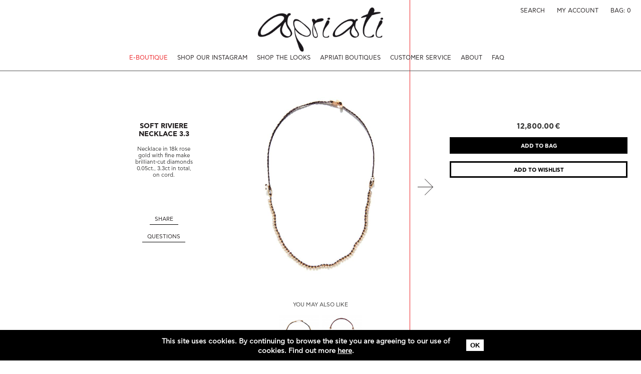

--- FILE ---
content_type: text/html; charset=utf-8
request_url: https://www.apriati.com/en/eboutique/cord/soft-riviere-necklace-33
body_size: 10294
content:
<!DOCTYPE html>
<!--[if lt IE 7]> <html class="ie6 ie" lang="en" dir="ltr"> <![endif]-->
<!--[if IE 7]>    <html class="ie7 ie" lang="en" dir="ltr"> <![endif]-->
<!--[if IE 8]>    <html class="ie8 ie" lang="en" dir="ltr"> <![endif]-->
<!--[if gt IE 8]> <!--> <html class="" lang="en" dir="ltr"> <!--<![endif]-->
<head>
  <meta charset="utf-8" />
<meta name="Generator" content="Drupal 7 (http://drupal.org)" />
<script src="https://www.google.com/recaptcha/api.js?hl=en" async="async" defer="defer"></script>
<link rel="shortlink" href="/en/node/393" />
<link rel="canonical" href="/en/eboutique/cord/soft-riviere-necklace-33" />
<meta name="generator" content="Drupal 7 (https://www.drupal.org)" />
<link rel="canonical" href="https://www.apriati.com/en/eboutique/cord/soft-riviere-necklace-33" />
<link rel="shortlink" href="https://www.apriati.com/en/node/393" />
<meta property="og:site_name" content="APRIATI.COM" />
<meta property="og:type" content="article" />
<meta property="og:url" content="https://www.apriati.com/en/eboutique/cord/soft-riviere-necklace-33" />
<meta property="og:title" content="SOFT RIVIERE NECKLACE 3.3" />
<meta property="og:description" content="Necklace in 18k rose gold with fine make brilliant-cut diamonds 0.05ct., 3.3ct in total, on cord." />
<meta property="og:updated_time" content="2025-09-30T11:19:16+03:00" />
<meta property="product:price:amount" content="12,800.00" />
<meta property="product:price:currency" content="EUR" />
<meta property="product:availability" content="instock" />
<meta property="product:brand" content="Apriati" />
<meta property="product:upc" content="KX30069" />
<meta property="article:published_time" content="2016-12-05T15:33:08+02:00" />
<meta property="article:modified_time" content="2025-09-30T11:19:16+03:00" />
<meta property="product:retailer_item_id" content="KX30069" />
<meta property="product:retailer" content="393" />
<meta property="product:retailer_part_no" content="KX30069" />
<meta property="product:category" content="CORD" />
<meta property="product:condition" content="new" />
<link rel="shortcut icon" href="https://www.apriati.com/sites/default/files/favicon.png" type="image/png" />
<link rel="icon" href="https://www.apriati.com/sites/default/files/favicons/favicon-16x16.png" sizes="16x16" />
<link rel="icon" href="https://www.apriati.com/sites/default/files/favicons/favicon-32x32.png" sizes="32x32" />
<link rel="icon" href="https://www.apriati.com/sites/default/files/favicons/favicon-96x96.png" sizes="96x96" />
<link rel="icon" href="https://www.apriati.com/sites/default/files/favicons/android-icon-192x192.png" sizes="192x192" />
<link rel="apple-touch-icon" href="https://www.apriati.com/sites/default/files/favicons/apple-icon-60x60.png" />
<link rel="apple-touch-icon" href="https://www.apriati.com/sites/default/files/favicons/apple-icon-72x72.png" sizes="72x72" />
<link rel="apple-touch-icon" href="https://www.apriati.com/sites/default/files/favicons/apple-icon-76x76.png" sizes="76x76" />
<link rel="apple-touch-icon" href="https://www.apriati.com/sites/default/files/favicons/apple-icon-114x114.png" sizes="114x114" />
<link rel="apple-touch-icon" href="https://www.apriati.com/sites/default/files/favicons/apple-icon-120x120.png" sizes="120x120" />
<link rel="apple-touch-icon" href="https://www.apriati.com/sites/default/files/favicons/apple-icon-144x144.png" sizes="144x144" />
<link rel="apple-touch-icon" href="https://www.apriati.com/sites/default/files/favicons/apple-icon-152x152.png" sizes="152x152" />
<link rel="apple-touch-icon" href="https://www.apriati.com/sites/default/files/favicons/apple-icon-180x180.png" sizes="180x180" />
<link rel="apple-touch-icon-precomposed" href="https://www.apriati.com/sites/default/files/favicons/apple-icon-57x57.png" />
<link rel="apple-touch-icon-precomposed" href="https://www.apriati.com/sites/default/files/favicons/apple-icon-72x72.png" sizes="72x72" />
<link rel="apple-touch-icon-precomposed" href="https://www.apriati.com/sites/default/files/favicons/apple-icon-76x76.png" sizes="76x76" />
<link rel="apple-touch-icon-precomposed" href="https://www.apriati.com/sites/default/files/favicons/apple-icon-114x114.png" sizes="114x114" />
<link rel="apple-touch-icon-precomposed" href="https://www.apriati.com/sites/default/files/favicons/apple-icon-120x120.png" sizes="120x120" />
<link rel="apple-touch-icon-precomposed" href="https://www.apriati.com/sites/default/files/favicons/apple-icon-144x144.png" sizes="144x144" />
<link rel="apple-touch-icon-precomposed" href="https://www.apriati.com/sites/default/files/favicons/apple-icon-152x152.png" sizes="152x152" />
<link rel="apple-touch-icon-precomposed" href="https://www.apriati.com/sites/default/files/favicons/apple-icon-180x180.png" sizes="180x180" />

<!-- Facebook Pixel Code -->
<script>
!function(f,b,e,v,n,t,s){if(f.fbq)return;n=f.fbq=function(){n.callMethod?
n.callMethod.apply(n,arguments):n.queue.push(arguments)};if(!f._fbq)f._fbq=n;
n.push=n;n.loaded=!0;n.version='2.0';n.queue=[];t=b.createElement(e);t.async=!0;
t.src=v;s=b.getElementsByTagName(e)[0];s.parentNode.insertBefore(t,s)}(window,
document,'script','//connect.facebook.net/en_US/fbevents.js');

fbq('init', '197367810755879');
fbq('track', 'PageView');
fbq('track', 'ViewContent', {"content_type":"product_generic","content_ids":["393","KX30069"],"content_name":"SOFT RIVIERE NECKLACE 3.3"});
</script>
<noscript><img height='1' width='1' style='display:none' src='https://www.facebook.com/tr?id=197367810755879&ev=PageView&noscript=1' /></noscript>
<!-- End Facebook Pixel Code -->
  <!-- Set the viewport width to device width for mobile -->
  <meta name="viewport" content="width=device-width, initial-scale=1.0" />
  <title>SOFT RIVIERE NECKLACE 3.3 | APRIATI.COM</title>
  <link type="text/css" rel="stylesheet" href="https://www.apriati.com/sites/default/files/css/css_xE-rWrJf-fncB6ztZfd2huxqgxu4WO-qwma6Xer30m4.css" media="all" />
<link type="text/css" rel="stylesheet" href="https://www.apriati.com/sites/default/files/css/css_9PPr3VH1_6u5XaxqqqBW_eiLD1HFlbAcsE21CrEd_ng.css" media="all" />
<link type="text/css" rel="stylesheet" href="https://www.apriati.com/sites/default/files/css/css_GWK3GwnMAugJ8-mnSyz6DlE6b6q-as33KgHfD0CzneA.css" media="all" />
<style type="text/css" media="all">
<!--/*--><![CDATA[/*><!--*/
#sliding-popup.sliding-popup-bottom,#sliding-popup.sliding-popup-bottom .eu-cookie-withdraw-banner,.eu-cookie-withdraw-tab{background:#000000;}#sliding-popup.sliding-popup-bottom.eu-cookie-withdraw-wrapper{background:transparent}#sliding-popup .popup-content #popup-text h1,#sliding-popup .popup-content #popup-text h2,#sliding-popup .popup-content #popup-text h3,#sliding-popup .popup-content #popup-text p,.eu-cookie-compliance-more-button,.eu-cookie-compliance-secondary-button,.eu-cookie-withdraw-tab{color:#ffffff !important;}.eu-cookie-withdraw-tab{border-color:#ffffff;}

/*]]>*/-->
</style>
<link type="text/css" rel="stylesheet" href="https://www.apriati.com/sites/default/files/css/css_3YOVQScMVIuwCdAq7JNMA0KrLZGsui2DePEjzzUitvY.css" media="all" />
    <!-- IE Fix for HTML5 Tags -->
  <!--[if lt IE 9]>
    <script src="https://html5shiv.googlecode.com/svn/trunk/html5.js"></script>
  <![endif]-->
  <script
      type="text/javascript"
      async defer
      src="//assets.pinterest.com/js/pinit.js"
  ></script>
  
<link data-page="node" rel="stylesheet" type="text/css" href="/sites/all/themes/clean/js/apriati_black_image_toggle_css/global.css" media="all" charset="utf-8"/>

	<!-- Google Tag Manager -->
	<script>(function(w,d,s,l,i){w[l]=w[l]||[];w[l].push({'gtm.start':
	new Date().getTime(),event:'gtm.js'});var f=d.getElementsByTagName(s)[0],
	j=d.createElement(s),dl=l!='dataLayer'?'&l='+l:'';j.async=true;j.src=
	'https://www.googletagmanager.com/gtm.js?id='+i+dl;f.parentNode.insertBefore(j,f);
	})(window,document,'script','dataLayer','GTM-TQ4V6HT');</script>
	<!-- End Google Tag Manager -->  
</head>

<body class="html not-front not-logged-in no-sidebars page-node page-node- page-node-393 node-type-product-generic i18n-en node-type-product-display open-menu loading" >
	<iframe src="https://www.googletagmanager.com/ns.html?id=GTM-TQ4V6HT" height="0" width="0" style="display:none;visibility:hidden"></iframe>
    <div class="layout-container">

    <div id="red-border-mobile-wrapper"></div>

    <div id="main-all-wrapper" class="layout-all-wrapper">

        <div id="header-wrapper" class="layout-inner-wrapper clearfix">
            <header class="column" role="banner">

                <div class="close-menu-btn mob"><a href="#"></a></div>
                <div id="menu-left">
                    <div class="clean-menu-btn"><a href="#">MENU</a></div>
                    <div class="clean-menu-btn-mob"><a href="#">MENU</a></div>
                    
<ul class="menu"><li class="first expanded active-trail dhtml-menu" id="dhtml_menu-476"><a href="http://" class="active-trail">E-BOUTIQUE</a><ul class="menu"><li class="first leaf dhtml-menu" id="dhtml_menu-4010"><a href="/en/eboutique/lucky-2026">LUCKY 2026</a></li>
<li class="collapsed dhtml-menu collapsed start-collapsed" id="dhtml_menu-3904"><a href="http://">GIFTS</a><ul class="menu"><li class="first leaf dhtml-menu" id="dhtml_menu-3905"><a href="/en/eboutique/her">FOR HER</a></li>
<li class="last leaf dhtml-menu" id="dhtml_menu-3906"><a href="/en/eboutique/him">FOR HIM</a></li>
</ul></li>
<li class="collapsed dhtml-menu collapsed start-collapsed" id="dhtml_menu-477"><a href="http://">BRACELETS</a><ul class="menu"><li class="first leaf dhtml-menu" id="dhtml_menu-478"><a href="/en/eboutique/7-cords" title="">7 CORDS</a></li>
<li class="leaf dhtml-menu" id="dhtml_menu-1114"><a href="/en/eboutique/7-cords-personalised-messages">7 CORDS PERSONALISED MESSAGE</a></li>
<li class="leaf dhtml-menu" id="dhtml_menu-3817"><a href="/en/apriati-7-cords-bracelet-custom-made">7 CORDS ONE OF A KIND</a></li>
<li class="leaf dhtml-menu" id="dhtml_menu-480"><a href="/en/eboutique/7-cords-limited-edition">7 CORDS SPECIAL EDITION</a></li>
<li class="leaf dhtml-menu" id="dhtml_menu-481"><a href="/en/eboutique/7-cords-riviera">7 CORDS RIVIERA</a></li>
<li class="leaf dhtml-menu" id="dhtml_menu-723"><a href="/en/eboutique/buckle">BUCKLE</a></li>
<li class="leaf dhtml-menu" id="dhtml_menu-483"><a href="/en/eboutique/cuff">CUFF</a></li>
<li class="leaf dhtml-menu" id="dhtml_menu-3880"><a href="/en/eboutique/one-line-riviere">ONE LINE RIVIERA</a></li>
<li class="leaf dhtml-menu" id="dhtml_menu-724"><a href="/en/eboutique/one-line">ONE LINE</a></li>
<li class="last leaf dhtml-menu" id="dhtml_menu-1113"><a href="/en/eboutique/one-line-personalised-message">ONE LINE PERSONALISED MESSAGE</a></li>
</ul></li>
<li class="collapsed dhtml-menu collapsed start-collapsed" id="dhtml_menu-484"><a href="http://">RINGS</a><ul class="menu"><li class="first leaf dhtml-menu" id="dhtml_menu-743"><a href="/en/eboutique/diamond-rings">DIAMOND RINGS</a></li>
<li class="leaf dhtml-menu" id="dhtml_menu-744"><a href="/en/eboutique/everyday-rings" title="">EVERYDAY RINGS</a></li>
<li class="leaf dhtml-menu" id="dhtml_menu-642"><a href="/en/eboutique/dancer-rings" title="">DANCER RINGS</a></li>
<li class="leaf dhtml-menu" id="dhtml_menu-485"><a href="/en/eboutique/engagement-wedding-rings">ENGAGEMENT &amp; WEDDING RINGS</a></li>
<li class="leaf dhtml-menu" id="dhtml_menu-486"><a href="/en/eboutique/stackable-rings">STACKABLE RINGS</a></li>
<li class="last leaf dhtml-menu" id="dhtml_menu-3834"><a href="/en/eboutique/tulip-ring">TULIP RINGS</a></li>
</ul></li>
<li class="expanded active-trail dhtml-menu" id="dhtml_menu-488"><a href="http://" class="active-trail">NECKLACES</a><ul class="menu"><li class="first leaf dhtml-menu" id="dhtml_menu-489"><a href="/en/eboutique/chocker">CHOKER</a></li>
<li class="leaf dhtml-menu" id="dhtml_menu-3092"><a href="/en/eboutique/soft-riviera">SOFT RIVIERA</a></li>
<li class="leaf active-trail dhtml-menu" id="dhtml_menu-490"><a href="/en/eboutique/cord" title="" class="active-trail">CORD</a></li>
<li class="last leaf dhtml-menu" id="dhtml_menu-491"><a href="/en/eboutique/chain" title="">CHAIN</a></li>
</ul></li>
<li class="collapsed dhtml-menu collapsed start-collapsed" id="dhtml_menu-492"><a href="http://">EARRINGS</a><ul class="menu"><li class="first leaf dhtml-menu" id="dhtml_menu-493"><a href="/en/eboutique/hoops">HOOPS</a></li>
<li class="leaf dhtml-menu" id="dhtml_menu-494"><a href="/en/eboutique/studs">STUDS</a></li>
<li class="last leaf dhtml-menu" id="dhtml_menu-3841"><a href="/en/eboutique/long-studs">LONG STUDS</a></li>
</ul></li>
<li class="last leaf dhtml-menu" id="dhtml_menu-496"><a href="/en/eboutique/specials">SPECIALS</a></li>
</ul></li>
<li class="leaf dhtml-menu" id="dhtml_menu-1142"><a href="/en/lookbook/instagram">SHOP OUR INSTAGRAM</a></li>
<li class="collapsed dhtml-menu collapsed start-collapsed" id="dhtml_menu-497"><a href="http://">SHOP THE LOOKS</a><ul class="menu"><li class="first leaf dhtml-menu" id="dhtml_menu-1143"><a href="/en/lookbook/magnets">MAGNETS</a></li>
<li class="leaf dhtml-menu" id="dhtml_menu-1124"><a href="/en/lookbook/winter-2016-looks">CHAMPAGNE</a></li>
<li class="leaf dhtml-menu" id="dhtml_menu-1115"><a href="/en/lookbook/autumn-2016-looks">HEART</a></li>
<li class="leaf dhtml-menu" id="dhtml_menu-808"><a href="/en/lookbook/apriati-lookbook-summer-2016">ICECREAM</a></li>
<li class="leaf dhtml-menu" id="dhtml_menu-498"><a href="/en/lookbook/apriati-lookbook-spring-2016">ROCK</a></li>
<li class="leaf dhtml-menu" id="dhtml_menu-3579"><a href="/en/hands">THE HANDS</a></li>
<li class="leaf dhtml-menu" id="dhtml_menu-3840"><a href="/en/painting">PAINTING</a></li>
<li class="leaf dhtml-menu" id="dhtml_menu-3875"><a href="/en/lookbook/phone-hands">HANDS PHONE</a></li>
<li class="leaf dhtml-menu" id="dhtml_menu-3876"><a href="/en/lookbook/advent">ADVENT</a></li>
<li class="last leaf dhtml-menu" id="dhtml_menu-3991"><a href="/en/front-0">B&amp;W</a></li>
</ul></li>
<li class="leaf dhtml-menu" id="dhtml_menu-499"><a href="/en/apriati-boutiques">APRIATI BOUTIQUES</a></li>
<li class="leaf dhtml-menu" id="dhtml_menu-1125"><a href="/en/terms-conditions">CUSTOMER SERVICE</a></li>
<li class="leaf dhtml-menu" id="dhtml_menu-512"><a href="/en/about-apriati">ABOUT</a></li>
<li class="last leaf dhtml-menu" id="dhtml_menu-3903"><a href="/en/faq">FAQ</a></li>
</ul>                </div>

                                    <div id="block-clean-branding">
                        <a href="/en" id="logo" class="logo">
                            <img src="https://www.apriati.com/sites/default/files/logo_0.png" alt="logo desktop apriati">
                            <img src="/sites/all/themes/clean/images/logo-mobile-new.png" alt="logo mobile apriati">
                        </a>
                    </div>
                
                <nav id="menu-right">
                    <ul>
                        <li class="mini-menu mini-search has-box">
                            <a href="#">
                                <div class="desk">SEARCH</div>
                                <div class="mob"><img src="/sites/all/themes/clean/images/red_ed2024/search-icon.png"></div>
                            </a>
                            <div class="shadow-box">
                                <div id="block-views-exp-product-search-page-1" class="block block-views">
	
			
	<div class="content block-content">
		<form action="/en/eboutique/search" method="get" id="views-exposed-form-product-search-page-1" accept-charset="UTF-8"><div><div class="views-exposed-form">
  <div class="views-exposed-widgets clearfix">
          <div id="edit-title-wrapper" class="views-exposed-widget views-widget-filter-title">
                  <label for="edit-title">
            Title          </label>
                        <div class="views-widget">
          <div class="form-item form-type-textfield form-item-title">
 <input type="text" id="edit-title" name="title" value="" size="30" maxlength="128" class="form-text" />
</div>
        </div>
              </div>
                    <div class="views-exposed-widget views-submit-button">
      <input type="submit" id="edit-submit-product-search" name="" value="search" class="form-submit" />    </div>
      </div>
</div>

</div></form>	</div>
  
</div>                            </div>
                        </li>
                        <li class="mini-menu mini-account">
                            <a href="/user">
                                <div class="desk">MY ACCOUNT</div>
                                <div class="mob"><img src="/sites/all/themes/clean/images/red_ed2024/account-icon.png"></div>
                            </a>
                        </li>
                                                <li class="mini-menu mini-bag has-box">
                            <a href="#">
                                <div class="desk">BAG: <span>0</span></div>
                                <div class="mob"><img src="/sites/all/themes/clean/images/red_ed2024/add-to-bag-icon.png"><span>0</span></div>
                            </a>
                            <div class="shadow-box">
                                
<div class="cart-empty-block">Your shopping cart is empty.</div>                            </div>
                        </li>
                    </ul>
                </nav>

                
            </header>
        </div>


        

        <div id="main-wrapper" class="layout-inner-wrapper clearfix">
            <main class="column" role="main">

                <div id="skip-link">
                    <!--<a href="#main-content" class="element-invisible element-focusable"></a>-->
                                    </div>

                <div class="layout-content">
                                                                                
    <div data-product-status="1" class="node node-product-generic dp-content node-full">
        <div class="left-place place">

                            <h1>SOFT RIVIERE NECKLACE 3.3</h1>
            
            <div class="body-wrap">
                                <div class="commerce-product-field commerce-product-field-field-description field-field-description node-393-product-field-description"><div class="field field-name-field-description field-type-text-long field-label-hidden"><div class="field-items"><div class="field-item even"><p>Necklace in 18k rose gold with fine make brilliant-cut diamonds 0.05ct., 3.3ct in total, on cord.</p>
</div></div></div></div>            </div>

            <div class="sq-wrap">
                <div class="shares btn">
                    <a class="hide-it" href="#">SHARE</a>
                    <div class="social-btn hidden">
                        <span><a href="https://www.facebook.com/sharer/sharer.php?u=https://www.apriati.com/en/eboutique/cord/soft-riviere-necklace-33&title=SOFT RIVIERE NECKLACE 3.3" target="_blank"><img src="/sites/all/themes/clean/images/red_ed2024/facebook-icon.png" width="7" height="15" alt="" /></a></span>
                        <span class="share-pinterest"><a href="https://www.pinterest.com/pin/create/button/" data-pin-custom="true"><img src="/sites/all/themes/clean/images/red_ed2024/pinterest-icon.png" width="12" height="15" alt="" /></a></span>
                    </div>
                </div>

                <div class="questions btn">
                    <a class="hide-it" href="#">QUESTIONS</a>
                    <div class="prod-info hidden">
                        If you have any questions<br>
                        about the product, please<br>
                        <a href="mailto:apriati@apriati.com">contact an advisor</a>
                    </div>
                </div>
            </div>

        </div>

        <div class="center-place place">

            <div class="commerce-product-field commerce-product-field-field-images field-field-images node-393-product-field-images"><div class="field field-name-field-images field-type-image field-label-hidden"><div class="field-items"><div class="field-item even"><a href="https://www.apriati.com/sites/default/files/field/product/images/soft-riviere-necklace-3.3-1.jpg"><img data-cloudzoom="zoomPosition: &#039;inside&#039;, zoomOffsetX: 0, zoomFlyOut: false" class="cloudzoom" src="https://www.apriati.com/sites/default/files/styles/image_700_700/public/field/product/images/soft-riviere-necklace-3.3-1.jpg?itok=eGBUIBOJ" alt="" /></a></div><div class="field-item odd"><a href="https://www.apriati.com/sites/default/files/field/product/images/soft-riviere-necklace-3.3-2.jpg"><img data-cloudzoom="zoomPosition: &#039;inside&#039;, zoomOffsetX: 0, zoomFlyOut: false" class="cloudzoom" src="https://www.apriati.com/sites/default/files/styles/image_700_700/public/field/product/images/soft-riviere-necklace-3.3-2.jpg?itok=7QboL4aL" alt="" /></a></div><div class="field-item even"><a href="https://www.apriati.com/sites/default/files/field/product/images/soft-riviere-necklace-3.3-3.jpg"><img data-cloudzoom="zoomPosition: &#039;inside&#039;, zoomOffsetX: 0, zoomFlyOut: false" class="cloudzoom" src="https://www.apriati.com/sites/default/files/styles/image_700_700/public/field/product/images/soft-riviere-necklace-3.3-3.jpg?itok=rf7Rcrdz" alt="" /></a></div></div></div></div>
        </div>

        <div class="right-place place" 
             data-availability-check="0"
             >

                            <h1 class="mob">SOFT RIVIERE NECKLACE 3.3</h1>
            
            
            <div class="commerce-product-field commerce-product-field-commerce-price field-commerce-price node-393-product-commerce-price"><div class="field field-name-commerce-price field-type-commerce-price field-label-hidden"><div class="field-items"><div class="field-item even">12,800.00 €</div></div></div></div><div class="field field-name-field-product field-type-commerce-product-reference field-label-hidden"><div class="field-items"><div class="field-item even"><form class="commerce-add-to-cart commerce-cart-add-to-cart-form-400" autocomplete="off" action="/en/eboutique/cord/soft-riviere-necklace-33" method="post" id="commerce-cart-add-to-cart-form-400" accept-charset="UTF-8"><div><input type="submit" id="edit-submit" name="op" value="ADD TO BAG" class="form-submit" /><input class="commerce-wishlist form-submit" type="submit" id="edit-add-to-wishlist" name="commerce-wishlist-add-product" value="Add to Wishlist" /><input type="hidden" name="product_id" value="400" />
<input type="hidden" name="form_build_id" value="form-kS8AYF9vx387r0dr7Vw5gqwx00FO03EmWeIzAvoe0Kw" />
<input type="hidden" name="form_id" value="commerce_cart_add_to_cart_form_400" />
<div id="edit-line-item-fields" class="form-wrapper"></div><input type="hidden" name="quantity" value="1" />
</div></form></div></div></div>            <div class="messages-wrap">
                            </div>

            <div class="sq-wrap mob">

                <div class="body-wrap btn">
                    <a class="keep-it" href="#">DESCRIPTION</a>
                    <div class="inner-body hidden">
                                                <div class="commerce-product-field commerce-product-field-field-description field-field-description node-393-product-field-description"><div class="field field-name-field-description field-type-text-long field-label-hidden"><div class="field-items"><div class="field-item even"><p>Necklace in 18k rose gold with fine make brilliant-cut diamonds 0.05ct., 3.3ct in total, on cord.</p>
</div></div></div></div>                    </div>
                </div>

                <div class="shares btn">
                    <a class="hide-it" href="#">SHARE</a>
                    <div class="social-btn hidden">
                        <span><a href="https://www.facebook.com/sharer/sharer.php?u=https://www.apriati.com/en/eboutique/cord/soft-riviere-necklace-33&title=SOFT RIVIERE NECKLACE 3.3" target="_blank"><img src="/sites/all/themes/clean/images/red_ed2024/facebook-icon.png" width="7" height="15" alt="" /></a></span>
                        <span class="share-pinterest"><a href="https://www.pinterest.com/pin/create/button/" data-pin-custom="true"><img src="/sites/all/themes/clean/images/red_ed2024/pinterest-icon.png" width="12" height="15" alt="" /></a></span>
                    </div>
                </div>

                <div class="questions btn">
                    <a class="hide-it" href="#">QUESTIONS</a>
                    <div class="prod-info hidden">
                        If you have any questions<br>
                        about the product, please<br>
                        <a href="mailto:apriati@apriati.com">contact an advisor</a>
                    </div>
                </div>
            </div>

        </div>

            </div>
                    </div>

                
                
            </main>
        </div>

        <div id="red-border-wrapper" class="layout-inner-wrapper"></div>

    </div>

            <div class="show-more-wrap">
            <div class="show-more">
                <div class="left-place place"></div>

                <div class="center-place place">
                    <div class="ref-wrap">
                        <div class="view view-extra-content view-id-extra_content view-display-id-embed_1 view-dom-id-9730954c83190c1e2f24ee570cc0aa17">
            <div class="view-header">
      <p>YOU MAY ALSO LIKE</p>
    </div>
  
  
      <div class="view-content">
        <div class="views-row views-row-1 views-row-odd views-row-first">
      
  <div class="views-field views-field-field-images">        <div class="field-content"><picture><source data-srcset="https://www.apriati.com/sites/default/files/styles/image_270_270/public/field/product/images/CORDS-5.jpg?itok=-LNN_3er" media="(max-width:480px)"> <source data-srcset="https://www.apriati.com/sites/default/files/styles/image_270_270/public/field/product/images/CORDS-5.jpg?itok=-LNN_3er" media="(max-width:480px)"><img style="padding-bottom:100%" class="lazy"  data-src="https://www.apriati.com/sites/default/files/styles/image_270_270/public/field/product/images/CORDS-5.jpg?itok=-LNN_3er" width="270" height="270"></picture></div>  </div>  
          <div class="prod-content views-fieldset" data-module="views_fieldsets">
            <div class="views-field views-field-title"><span class="field-content"><a href="/en/eboutique/cord/diamonds-necklace-roles">DIAMONDS NECKLACE WITH ROLES</a></span></div>                <div class="views-field views-field-commerce-price"><div class="field-content">14,200.00 €</div></div>                <div class="views-field views-field-view-node"><span class="field-content"><a href="/en/eboutique/cord/diamonds-necklace-roles">More</a></span></div>      </div>

  
  </div>
  <div class="views-row views-row-2 views-row-even views-row-last">
      
  <div class="views-field views-field-field-images">        <div class="field-content"><picture><source data-srcset="https://www.apriati.com/sites/default/files/styles/image_270_270/public/field/product/images/CORDS-1.jpg?itok=js-ZsB84" media="(max-width:480px)"> <source data-srcset="https://www.apriati.com/sites/default/files/styles/image_270_270/public/field/product/images/CORDS-1.jpg?itok=js-ZsB84" media="(max-width:480px)"><img style="padding-bottom:100%" class="lazy"  data-src="https://www.apriati.com/sites/default/files/styles/image_270_270/public/field/product/images/CORDS-1.jpg?itok=js-ZsB84" width="270" height="270"></picture></div>  </div>  
          <div class="prod-content views-fieldset" data-module="views_fieldsets">
            <div class="views-field views-field-title"><span class="field-content"><a href="/en/eboutique/cord/riviere-ovals">RIVIERE WITH OVALS</a></span></div>                <div class="views-field views-field-commerce-price"><div class="field-content">10,500.00 €</div></div>                <div class="views-field views-field-view-node"><span class="field-content"><a href="/en/eboutique/cord/riviere-ovals">More</a></span></div>      </div>

  
  </div>

    </div>
  
  
  
  
  
  
</div>                    </div>
                </div>

                <div class="right-place place">
                    <div class="ref-wrap">
                        <div class="view view-extra-content view-id-extra_content view-display-id-embed_2 view-dom-id-6a6b3a6dab0bb48d2e446d95203cf2dd">
        
  
  
  
  
  
  
  
</div>                    </div>
                </div>

                <div id="red-border-wrapper" class="layout-inner-wrapper"></div>
            </div>
        </div>
    
    <div id="footer-wrapper" class="layout-inner-wrapper clearfix">

        <footer class="column" role="contentinfo">
                                                                    
            
            <div class="go-on-top-btn">
                <a href="#">
                    <img src="/sites/all/themes/clean/images/go-to-top-img.png" width="41" height="79" alt="">
                </a>
            </div>

                            <div class="go-back-btn">
                    <a href="javascript:history.back()">BACK</a>
                </div>
            
            <div class="footer-left-menu">
                <span>© APRIATI 2021</span>
				<span><a href="/node/30">CUSTOMER SERVICE</a></span>
                            </div>

            <div class="footer-middle-menu">
                <span><a href="https://www.facebook.com/apriatijewels/" target="_blank"><img src="/sites/all/themes/clean/images/red_ed2024/facebook-icon.png" width="7" height="15" alt="" /></a></span>
                        <span><a href="https://www.instagram.com/apriatijewels/" target="_blank"><img src="/sites/all/themes/clean/images/red_ed2024/instagram-icon.png" width="16" height="16" alt="" /></a></span>
                        <span><a href="https://www.pinterest.com/apriati" target="_blank"><img src="/sites/all/themes/clean/images/red_ed2024/pinterest-icon.png" width="12" height="15" alt="" /></a></span>
            </div>

            <div class="footer-right-menu">
                <span class="footer-mini-7cords"><a href="#">7 CORDS THE CONCEPT</a></span>
                <span class="footer-mini-news"><a href="#">NEWSLETTER</a></span>
                <span class="footer-mini-contact"><a href="#">CONTACT US</a></span>
            </div>


            <div class="footer-social-media-mobile">
                <span><a href="https://www.facebook.com/apriatijewels/" target="_blank"><img src="/sites/all/themes/clean/images/red_ed2024/facebook-icon.png" width="7" height="15" alt="" /></a></span>
                        <span><a href="https://www.instagram.com/apriatijewels/" target="_blank"><img src="/sites/all/themes/clean/images/red_ed2024/instagram-icon.png" width="16" height="16" alt="" /></a></span>
                        <span><a href="https://www.pinterest.com/apriati" target="_blank"><img src="/sites/all/themes/clean/images/red_ed2024/pinterest-icon.png" width="12" height="15" alt="" /></a></span>            </div>

            <div class="shadow-box">

                <div class="7cords-concept">
                    <div class="close-shadow-box"><a href="#"></a></div>
                    <div class="seven-wrap seven-img">
                        <img src="/sites/default/files/field/page/images/7-cords-concept-photo_adj.jpg" alt="7 CORDS BLACK MIX BRACELET">
                    </div>
                    <div class="seven-wrap seven-text">
                        <p><strong>The collection APRIATI 7 CORDS bracelets is based on the magical number 7.</strong></p>
                        <p>APRIATI 7 CORDS is inspired by the dynamic and the symbolism<br>
                            that the number 7 means to all the nations and cultures on Earth.</p>
                        <p>7, the symbol of perfection, excellence, completeness and blessing.</p>
                        <p>7, the symbol associated with collection values.</p>
                        <p>The 7 virtues and the 7 deadly sins.</p>
                        <p>7, the symbol connected to the 7 mysteries and the 7 wonders of the world.</p>
                        <p>7 ancient sages of humanity.</p>
                        <p>7 colors of the rainbow.</p>
                        <p>7 sounds of music.</p>
                        <p>7 days of the week.</p>
                    </div>
                </div>

                <div id="block-webform-client-block-107" class="block block-webform">
	
	<div class="close-shadow-box"><a href="#"></a></div>		<div class="info-text">SUBSCRIBE TO THE NEWSLETTER<br>TO RECEIVE THE LATEST NEWS ABOUT APRIATI</div>
	<div class="content block-content">
		<form class="webform-client-form webform-client-form-107" action="/en/eboutique/cord/soft-riviere-necklace-33" method="post" id="webform-client-form-107" accept-charset="UTF-8"><div><div  class="form-item webform-component webform-component-textfield webform-component--first-name">
  <label for="edit-submitted-first-name">FIRST NAME <span class="form-required" title="This field is required.">*</span></label>
 <input required="required" type="text" id="edit-submitted-first-name" name="submitted[first_name]" value="" size="60" maxlength="128" class="form-text required" />
</div>
<div  class="form-item webform-component webform-component-textfield webform-component--last-name">
  <label for="edit-submitted-last-name">LAST NAME <span class="form-required" title="This field is required.">*</span></label>
 <input required="required" type="text" id="edit-submitted-last-name" name="submitted[last_name]" value="" size="60" maxlength="128" class="form-text required" />
</div>
<div  class="form-item webform-component webform-component-email webform-component--email-address">
  <label for="edit-submitted-email-address">EMAIL ADDRESS <span class="form-required" title="This field is required.">*</span></label>
 <input required="required" class="email form-text form-email required" type="email" id="edit-submitted-email-address" name="submitted[email_address]" size="60" />
</div>
<input type="hidden" name="details[sid]" />
<input type="hidden" name="details[page_num]" value="1" />
<input type="hidden" name="details[page_count]" value="1" />
<input type="hidden" name="details[finished]" value="0" />
<input type="hidden" name="form_build_id" value="form-y1-S4Xih8PpgurzEtpexqO2PPL_Wb-uwIYjdyIhfq2M" />
<input type="hidden" name="form_id" value="webform_client_form_107" />
<fieldset class="captcha form-wrapper"><legend><span class="fieldset-legend">CAPTCHA</span></legend><div class="fieldset-wrapper"><div class="fieldset-description">This question is for testing whether or not you are a human visitor and to prevent automated spam submissions.</div><input type="hidden" name="captcha_sid" value="5583660" />
<input type="hidden" name="captcha_token" value="80f2274cd5fa0ba4c99fee5033b4624f" />
<input type="hidden" name="captcha_response" value="Google no captcha" />
<div class="g-recaptcha" data-sitekey="6Lev4lkUAAAAADur3wm2fz6M5BlT161GLbqBlJTb" data-theme="light" data-type="image"></div><input type="hidden" name="captcha_cacheable" value="1" />
</div></fieldset>
<div class="form-actions"><input class="webform-submit button-primary form-submit" type="submit" name="op" value="SIGN UP" /></div></div></form>	</div>
  
</div>
                <div class="contact-wrap">
                    <div class="close-shadow-box"><a href="#"></a></div>

                    <div class="row">
                        <h4>ATHENS FLAGSHIP BOUTIQUE</h4>
                        <p>3 Stadiou street, Syntagma square<br>10563 Athens, Greece</p>
                    </div>

                    <div class="row">
                        <h4>GENERAL ENQUIRIES</h4>
                        <p><a href="mailto:apriati@apriati.com">apriati@apriati.com</a></p>
                    </div>

                    <div class="row">
                        <h4>PRESS ENQUIRES</h4>
                        <p><a href="mailto:press@apriati.com">press@apriati.com</a></p>
                    </div>

                </div>
            </div>

        </footer>

    </div>

</div>
  <script type="text/javascript" src="https://www.apriati.com/sites/default/files/js/js_sSkaG3fUiggV-ROWjhbbcpCHBnECiaM2GYXQAJOpU5w.js"></script>
<script type="text/javascript" src="https://www.apriati.com/sites/default/files/js/js_TVTqjz8JHRb2KK9hlzuk0YsjzD013dKyYX_OTz-2VXU.js"></script>
<script type="text/javascript" src="https://www.apriati.com/sites/default/files/js/js_KkBWfkQeLQas8E1NZn3I1GiBmoAG0sVmZU3Azg24LMc.js"></script>
<script type="text/javascript">
<!--//--><![CDATA[//><!--
function euCookieComplianceLoadScripts() {}
//--><!]]>
</script>
<script type="text/javascript">
<!--//--><![CDATA[//><!--
var eu_cookie_compliance_cookie_name = "";
//--><!]]>
</script>
<script type="text/javascript" src="https://www.apriati.com/sites/default/files/js/js_rsGiM5M1ffe6EhN-RnhM5f3pDyJ8ZAPFJNKpfjtepLk.js"></script>
<script type="text/javascript">
<!--//--><![CDATA[//><!--
(function(i,s,o,g,r,a,m){i["GoogleAnalyticsObject"]=r;i[r]=i[r]||function(){(i[r].q=i[r].q||[]).push(arguments)},i[r].l=1*new Date();a=s.createElement(o),m=s.getElementsByTagName(o)[0];a.async=1;a.src=g;m.parentNode.insertBefore(a,m)})(window,document,"script","https://www.google-analytics.com/analytics.js","ga");ga("create", "UA-31263019-1", {"cookieDomain":"auto"});ga("set", "anonymizeIp", true);ga("send", "pageview");
//--><!]]>
</script>
<script type="text/javascript" src="https://www.apriati.com/sites/default/files/js/js_Cs9hti2BGKzqxVwHQjMvNkOyxaEw091xwNxJbYFiK04.js"></script>
<script type="text/javascript" src="https://www.apriati.com/sites/default/files/js/js__BC07nnU5rhesbDhWiF59b923t_ByrpOO0TAyYPkxyM.js"></script>
<script type="text/javascript" src="https://www.apriati.com/sites/default/files/js/js_4MRGjqSerJEQxet46pdKTifSYprPwyhoaSNKNoRsFw4.js"></script>
<script type="text/javascript">
<!--//--><![CDATA[//><!--
jQuery.extend(Drupal.settings, {"basePath":"\/","pathPrefix":"en\/","ajaxPageState":{"theme":"clean","theme_token":"i-r_tGCB8vJZVreF34PBP4eYijOVvcEe0RYkHpVvV7E"},"colorbox":{"opacity":"0.85","current":"{current} of {total}","previous":"\u00ab Prev","next":"Next \u00bb","close":"Close","maxWidth":"98%","maxHeight":"98%","fixed":true,"mobiledetect":true,"mobiledevicewidth":"480px","specificPagesDefaultValue":"admin*\nimagebrowser*\nimg_assist*\nimce*\nnode\/add\/*\nnode\/*\/edit\nprint\/*\nprintpdf\/*\nsystem\/ajax\nsystem\/ajax\/*"},"dhtmlMenu":{"nav":"clone","animation":{"effects":{"height":"height","opacity":"opacity","width":0},"speed":"500"},"effects":{"siblings":"close-same-tree","children":"close-children","remember":"0"},"filter":{"type":"blacklist","list":{"devel":0,"main-menu":0,"management":0,"navigation":0,"user-menu":0}}},"eu_cookie_compliance":{"popup_enabled":1,"popup_agreed_enabled":0,"popup_hide_agreed":0,"popup_clicking_confirmation":0,"popup_scrolling_confirmation":0,"popup_html_info":"\u003Cdiv\u003E\n  \u003Cdiv class =\u0022popup-content info\u0022\u003E\n    \u003Cdiv id=\u0022popup-text\u0022\u003E\n      \u003Cp\u003EThis site uses cookies. By continuing to browse the site you are agreeing to our use of cookies. Find out more \u003Ca href=\u0022http:\/\/www.apriati.com\/en\/privacy-policy\u0022 target=\u0022_blank\u0022\u003Ehere\u003C\/a\u003E.\u003C\/p\u003E\n          \u003C\/div\u003E\n    \u003Cdiv id=\u0022popup-buttons\u0022\u003E\n      \u003Cbutton type=\u0022button\u0022 class=\u0022agree-button eu-cookie-compliance-default-button\u0022\u003EOK\u003C\/button\u003E\n          \u003C\/div\u003E\n  \u003C\/div\u003E\n\u003C\/div\u003E","use_mobile_message":false,"mobile_popup_html_info":"\u003Cdiv\u003E\n  \u003Cdiv class =\u0022popup-content info\u0022\u003E\n    \u003Cdiv id=\u0022popup-text\u0022\u003E\n                \u003C\/div\u003E\n    \u003Cdiv id=\u0022popup-buttons\u0022\u003E\n      \u003Cbutton type=\u0022button\u0022 class=\u0022agree-button eu-cookie-compliance-default-button\u0022\u003EOK\u003C\/button\u003E\n          \u003C\/div\u003E\n  \u003C\/div\u003E\n\u003C\/div\u003E\n","mobile_breakpoint":"768","popup_html_agreed":"\u003Cdiv\u003E\n  \u003Cdiv class =\u0022popup-content agreed\u0022\u003E\n    \u003Cdiv id=\u0022popup-text\u0022\u003E\n      \u003Ch2\u003EThank you for accepting cookies\u003C\/h2\u003E\n\u003Cp\u003EYou can now hide this message or find out more about cookies.\u003C\/p\u003E\n    \u003C\/div\u003E\n    \u003Cdiv id=\u0022popup-buttons\u0022\u003E\n      \u003Cbutton type=\u0022button\u0022 class=\u0022hide-popup-button eu-cookie-compliance-hide-button\u0022\u003EHide\u003C\/button\u003E\n              \u003Cbutton type=\u0022button\u0022 class=\u0022find-more-button eu-cookie-compliance-more-button-thank-you\u0022 \u003EMore info\u003C\/button\u003E\n          \u003C\/div\u003E\n  \u003C\/div\u003E\n\u003C\/div\u003E","popup_use_bare_css":false,"popup_height":"auto","popup_width":"100%","popup_delay":1000,"popup_link":"http:\/\/www.apriati.com\/en\/privacy-policy","popup_link_new_window":1,"popup_position":null,"popup_language":"en","store_consent":false,"better_support_for_screen_readers":0,"reload_page":0,"domain":"apriati.com","popup_eu_only_js":0,"cookie_lifetime":"100","cookie_session":false,"disagree_do_not_show_popup":0,"method":"default","whitelisted_cookies":"","withdraw_markup":"\u003Cbutton type=\u0022button\u0022 class=\u0022eu-cookie-withdraw-tab\u0022\u003EPrivacy settings\u003C\/button\u003E\n\u003Cdiv class=\u0022eu-cookie-withdraw-banner\u0022\u003E\n  \u003Cdiv class=\u0022popup-content info\u0022\u003E\n    \u003Cdiv id=\u0022popup-text\u0022\u003E\n      \u003Ch2\u003EWe use cookies on this site to enhance your user experience\u003C\/h2\u003E\n\u003Cp\u003EYou have given your consent for us to set cookies.\u003C\/p\u003E\n    \u003C\/div\u003E\n    \u003Cdiv id=\u0022popup-buttons\u0022\u003E\n      \u003Cbutton type=\u0022button\u0022 class=\u0022eu-cookie-withdraw-button\u0022\u003EWithdraw consent\u003C\/button\u003E\n    \u003C\/div\u003E\n  \u003C\/div\u003E\n\u003C\/div\u003E\n","withdraw_enabled":false},"googleanalytics":{"trackOutbound":1,"trackMailto":1,"trackDownload":1,"trackDownloadExtensions":"7z|aac|arc|arj|asf|asx|avi|bin|csv|doc(x|m)?|dot(x|m)?|exe|flv|gif|gz|gzip|hqx|jar|jpe?g|js|mp(2|3|4|e?g)|mov(ie)?|msi|msp|pdf|phps|png|ppt(x|m)?|pot(x|m)?|pps(x|m)?|ppam|sld(x|m)?|thmx|qtm?|ra(m|r)?|sea|sit|tar|tgz|torrent|txt|wav|wma|wmv|wpd|xls(x|m|b)?|xlt(x|m)|xlam|xml|z|zip","trackColorbox":1},"urlIsAjaxTrusted":{"\/en\/eboutique\/search":true,"\/en\/eboutique\/cord\/soft-riviere-necklace-33":true}});
//--><!]]>
</script>
  
 <script src="/sites/all/themes/clean/js/apriati_black_image_toggle_css/global.js"></script>

<script src="/sites/all/themes/clean/js/js.cookie.min.js"></script>


<script>
  // Set the options to make LazyLoad self-initialize	
  window.lazyLoadOptions = {
    elements_selector: ".lazy",
    // ... more custom settings?	
  };
</script>

<script>
// CustomEvent micro-polyfill for Internet Explorer
(function () {
    if (typeof window.CustomEvent === "function") {
        return false;
    }

    function CustomEvent(event, params) {
        params = params || {bubbles: false, cancelable: false, detail: undefined};
        var evt = document.createEvent("CustomEvent");
        evt.initCustomEvent (event, params.bubbles, params.cancelable, params.detail);
        return evt;
    }

    CustomEvent.prototype = window.Event.prototype;
    window.CustomEvent = CustomEvent;
})();
</script>
<script async src="https://cdn.jsdelivr.net/npm/vanilla-lazyload@12.4.0/dist/lazyload.min.js"></script>	

	
</body>

</html>

<!-- Page cached by Boost @ 2026-01-21 13:50:30, expires @ 2026-01-21 16:50:30, lifetime 3 hours -->

--- FILE ---
content_type: text/html; charset=UTF-8
request_url: https://www.googletagmanager.com/ns.html?id=GTM-TQ4V6HT
body_size: 59
content:
<!DOCTYPE html>


<html lang=en>
<head>
  <meta charset=utf-8>
  <title>ns</title>
</head>
<body>
  

  

  
  

  

  

  

  

  

  

  

  

  

  

  

  

  

  







































<img height="1" width="1" style="border-style:none;" alt="" src="//www.googleadservices.com/pagead/conversion/10810582954/?url=https%3A%2F%2Fwww.apriati.com%2Fen%2Feboutique%2Fcord%2Fsoft-riviere-necklace-33&amp;guid=ON&amp;script=0&amp;data=undefined"/>













































</body></html>


--- FILE ---
content_type: text/html; charset=utf-8
request_url: https://www.google.com/recaptcha/api2/anchor?ar=1&k=6Lev4lkUAAAAADur3wm2fz6M5BlT161GLbqBlJTb&co=aHR0cHM6Ly93d3cuYXByaWF0aS5jb206NDQz&hl=en&type=image&v=PoyoqOPhxBO7pBk68S4YbpHZ&theme=light&size=normal&anchor-ms=20000&execute-ms=30000&cb=z3zgbgwovodv
body_size: 49308
content:
<!DOCTYPE HTML><html dir="ltr" lang="en"><head><meta http-equiv="Content-Type" content="text/html; charset=UTF-8">
<meta http-equiv="X-UA-Compatible" content="IE=edge">
<title>reCAPTCHA</title>
<style type="text/css">
/* cyrillic-ext */
@font-face {
  font-family: 'Roboto';
  font-style: normal;
  font-weight: 400;
  font-stretch: 100%;
  src: url(//fonts.gstatic.com/s/roboto/v48/KFO7CnqEu92Fr1ME7kSn66aGLdTylUAMa3GUBHMdazTgWw.woff2) format('woff2');
  unicode-range: U+0460-052F, U+1C80-1C8A, U+20B4, U+2DE0-2DFF, U+A640-A69F, U+FE2E-FE2F;
}
/* cyrillic */
@font-face {
  font-family: 'Roboto';
  font-style: normal;
  font-weight: 400;
  font-stretch: 100%;
  src: url(//fonts.gstatic.com/s/roboto/v48/KFO7CnqEu92Fr1ME7kSn66aGLdTylUAMa3iUBHMdazTgWw.woff2) format('woff2');
  unicode-range: U+0301, U+0400-045F, U+0490-0491, U+04B0-04B1, U+2116;
}
/* greek-ext */
@font-face {
  font-family: 'Roboto';
  font-style: normal;
  font-weight: 400;
  font-stretch: 100%;
  src: url(//fonts.gstatic.com/s/roboto/v48/KFO7CnqEu92Fr1ME7kSn66aGLdTylUAMa3CUBHMdazTgWw.woff2) format('woff2');
  unicode-range: U+1F00-1FFF;
}
/* greek */
@font-face {
  font-family: 'Roboto';
  font-style: normal;
  font-weight: 400;
  font-stretch: 100%;
  src: url(//fonts.gstatic.com/s/roboto/v48/KFO7CnqEu92Fr1ME7kSn66aGLdTylUAMa3-UBHMdazTgWw.woff2) format('woff2');
  unicode-range: U+0370-0377, U+037A-037F, U+0384-038A, U+038C, U+038E-03A1, U+03A3-03FF;
}
/* math */
@font-face {
  font-family: 'Roboto';
  font-style: normal;
  font-weight: 400;
  font-stretch: 100%;
  src: url(//fonts.gstatic.com/s/roboto/v48/KFO7CnqEu92Fr1ME7kSn66aGLdTylUAMawCUBHMdazTgWw.woff2) format('woff2');
  unicode-range: U+0302-0303, U+0305, U+0307-0308, U+0310, U+0312, U+0315, U+031A, U+0326-0327, U+032C, U+032F-0330, U+0332-0333, U+0338, U+033A, U+0346, U+034D, U+0391-03A1, U+03A3-03A9, U+03B1-03C9, U+03D1, U+03D5-03D6, U+03F0-03F1, U+03F4-03F5, U+2016-2017, U+2034-2038, U+203C, U+2040, U+2043, U+2047, U+2050, U+2057, U+205F, U+2070-2071, U+2074-208E, U+2090-209C, U+20D0-20DC, U+20E1, U+20E5-20EF, U+2100-2112, U+2114-2115, U+2117-2121, U+2123-214F, U+2190, U+2192, U+2194-21AE, U+21B0-21E5, U+21F1-21F2, U+21F4-2211, U+2213-2214, U+2216-22FF, U+2308-230B, U+2310, U+2319, U+231C-2321, U+2336-237A, U+237C, U+2395, U+239B-23B7, U+23D0, U+23DC-23E1, U+2474-2475, U+25AF, U+25B3, U+25B7, U+25BD, U+25C1, U+25CA, U+25CC, U+25FB, U+266D-266F, U+27C0-27FF, U+2900-2AFF, U+2B0E-2B11, U+2B30-2B4C, U+2BFE, U+3030, U+FF5B, U+FF5D, U+1D400-1D7FF, U+1EE00-1EEFF;
}
/* symbols */
@font-face {
  font-family: 'Roboto';
  font-style: normal;
  font-weight: 400;
  font-stretch: 100%;
  src: url(//fonts.gstatic.com/s/roboto/v48/KFO7CnqEu92Fr1ME7kSn66aGLdTylUAMaxKUBHMdazTgWw.woff2) format('woff2');
  unicode-range: U+0001-000C, U+000E-001F, U+007F-009F, U+20DD-20E0, U+20E2-20E4, U+2150-218F, U+2190, U+2192, U+2194-2199, U+21AF, U+21E6-21F0, U+21F3, U+2218-2219, U+2299, U+22C4-22C6, U+2300-243F, U+2440-244A, U+2460-24FF, U+25A0-27BF, U+2800-28FF, U+2921-2922, U+2981, U+29BF, U+29EB, U+2B00-2BFF, U+4DC0-4DFF, U+FFF9-FFFB, U+10140-1018E, U+10190-1019C, U+101A0, U+101D0-101FD, U+102E0-102FB, U+10E60-10E7E, U+1D2C0-1D2D3, U+1D2E0-1D37F, U+1F000-1F0FF, U+1F100-1F1AD, U+1F1E6-1F1FF, U+1F30D-1F30F, U+1F315, U+1F31C, U+1F31E, U+1F320-1F32C, U+1F336, U+1F378, U+1F37D, U+1F382, U+1F393-1F39F, U+1F3A7-1F3A8, U+1F3AC-1F3AF, U+1F3C2, U+1F3C4-1F3C6, U+1F3CA-1F3CE, U+1F3D4-1F3E0, U+1F3ED, U+1F3F1-1F3F3, U+1F3F5-1F3F7, U+1F408, U+1F415, U+1F41F, U+1F426, U+1F43F, U+1F441-1F442, U+1F444, U+1F446-1F449, U+1F44C-1F44E, U+1F453, U+1F46A, U+1F47D, U+1F4A3, U+1F4B0, U+1F4B3, U+1F4B9, U+1F4BB, U+1F4BF, U+1F4C8-1F4CB, U+1F4D6, U+1F4DA, U+1F4DF, U+1F4E3-1F4E6, U+1F4EA-1F4ED, U+1F4F7, U+1F4F9-1F4FB, U+1F4FD-1F4FE, U+1F503, U+1F507-1F50B, U+1F50D, U+1F512-1F513, U+1F53E-1F54A, U+1F54F-1F5FA, U+1F610, U+1F650-1F67F, U+1F687, U+1F68D, U+1F691, U+1F694, U+1F698, U+1F6AD, U+1F6B2, U+1F6B9-1F6BA, U+1F6BC, U+1F6C6-1F6CF, U+1F6D3-1F6D7, U+1F6E0-1F6EA, U+1F6F0-1F6F3, U+1F6F7-1F6FC, U+1F700-1F7FF, U+1F800-1F80B, U+1F810-1F847, U+1F850-1F859, U+1F860-1F887, U+1F890-1F8AD, U+1F8B0-1F8BB, U+1F8C0-1F8C1, U+1F900-1F90B, U+1F93B, U+1F946, U+1F984, U+1F996, U+1F9E9, U+1FA00-1FA6F, U+1FA70-1FA7C, U+1FA80-1FA89, U+1FA8F-1FAC6, U+1FACE-1FADC, U+1FADF-1FAE9, U+1FAF0-1FAF8, U+1FB00-1FBFF;
}
/* vietnamese */
@font-face {
  font-family: 'Roboto';
  font-style: normal;
  font-weight: 400;
  font-stretch: 100%;
  src: url(//fonts.gstatic.com/s/roboto/v48/KFO7CnqEu92Fr1ME7kSn66aGLdTylUAMa3OUBHMdazTgWw.woff2) format('woff2');
  unicode-range: U+0102-0103, U+0110-0111, U+0128-0129, U+0168-0169, U+01A0-01A1, U+01AF-01B0, U+0300-0301, U+0303-0304, U+0308-0309, U+0323, U+0329, U+1EA0-1EF9, U+20AB;
}
/* latin-ext */
@font-face {
  font-family: 'Roboto';
  font-style: normal;
  font-weight: 400;
  font-stretch: 100%;
  src: url(//fonts.gstatic.com/s/roboto/v48/KFO7CnqEu92Fr1ME7kSn66aGLdTylUAMa3KUBHMdazTgWw.woff2) format('woff2');
  unicode-range: U+0100-02BA, U+02BD-02C5, U+02C7-02CC, U+02CE-02D7, U+02DD-02FF, U+0304, U+0308, U+0329, U+1D00-1DBF, U+1E00-1E9F, U+1EF2-1EFF, U+2020, U+20A0-20AB, U+20AD-20C0, U+2113, U+2C60-2C7F, U+A720-A7FF;
}
/* latin */
@font-face {
  font-family: 'Roboto';
  font-style: normal;
  font-weight: 400;
  font-stretch: 100%;
  src: url(//fonts.gstatic.com/s/roboto/v48/KFO7CnqEu92Fr1ME7kSn66aGLdTylUAMa3yUBHMdazQ.woff2) format('woff2');
  unicode-range: U+0000-00FF, U+0131, U+0152-0153, U+02BB-02BC, U+02C6, U+02DA, U+02DC, U+0304, U+0308, U+0329, U+2000-206F, U+20AC, U+2122, U+2191, U+2193, U+2212, U+2215, U+FEFF, U+FFFD;
}
/* cyrillic-ext */
@font-face {
  font-family: 'Roboto';
  font-style: normal;
  font-weight: 500;
  font-stretch: 100%;
  src: url(//fonts.gstatic.com/s/roboto/v48/KFO7CnqEu92Fr1ME7kSn66aGLdTylUAMa3GUBHMdazTgWw.woff2) format('woff2');
  unicode-range: U+0460-052F, U+1C80-1C8A, U+20B4, U+2DE0-2DFF, U+A640-A69F, U+FE2E-FE2F;
}
/* cyrillic */
@font-face {
  font-family: 'Roboto';
  font-style: normal;
  font-weight: 500;
  font-stretch: 100%;
  src: url(//fonts.gstatic.com/s/roboto/v48/KFO7CnqEu92Fr1ME7kSn66aGLdTylUAMa3iUBHMdazTgWw.woff2) format('woff2');
  unicode-range: U+0301, U+0400-045F, U+0490-0491, U+04B0-04B1, U+2116;
}
/* greek-ext */
@font-face {
  font-family: 'Roboto';
  font-style: normal;
  font-weight: 500;
  font-stretch: 100%;
  src: url(//fonts.gstatic.com/s/roboto/v48/KFO7CnqEu92Fr1ME7kSn66aGLdTylUAMa3CUBHMdazTgWw.woff2) format('woff2');
  unicode-range: U+1F00-1FFF;
}
/* greek */
@font-face {
  font-family: 'Roboto';
  font-style: normal;
  font-weight: 500;
  font-stretch: 100%;
  src: url(//fonts.gstatic.com/s/roboto/v48/KFO7CnqEu92Fr1ME7kSn66aGLdTylUAMa3-UBHMdazTgWw.woff2) format('woff2');
  unicode-range: U+0370-0377, U+037A-037F, U+0384-038A, U+038C, U+038E-03A1, U+03A3-03FF;
}
/* math */
@font-face {
  font-family: 'Roboto';
  font-style: normal;
  font-weight: 500;
  font-stretch: 100%;
  src: url(//fonts.gstatic.com/s/roboto/v48/KFO7CnqEu92Fr1ME7kSn66aGLdTylUAMawCUBHMdazTgWw.woff2) format('woff2');
  unicode-range: U+0302-0303, U+0305, U+0307-0308, U+0310, U+0312, U+0315, U+031A, U+0326-0327, U+032C, U+032F-0330, U+0332-0333, U+0338, U+033A, U+0346, U+034D, U+0391-03A1, U+03A3-03A9, U+03B1-03C9, U+03D1, U+03D5-03D6, U+03F0-03F1, U+03F4-03F5, U+2016-2017, U+2034-2038, U+203C, U+2040, U+2043, U+2047, U+2050, U+2057, U+205F, U+2070-2071, U+2074-208E, U+2090-209C, U+20D0-20DC, U+20E1, U+20E5-20EF, U+2100-2112, U+2114-2115, U+2117-2121, U+2123-214F, U+2190, U+2192, U+2194-21AE, U+21B0-21E5, U+21F1-21F2, U+21F4-2211, U+2213-2214, U+2216-22FF, U+2308-230B, U+2310, U+2319, U+231C-2321, U+2336-237A, U+237C, U+2395, U+239B-23B7, U+23D0, U+23DC-23E1, U+2474-2475, U+25AF, U+25B3, U+25B7, U+25BD, U+25C1, U+25CA, U+25CC, U+25FB, U+266D-266F, U+27C0-27FF, U+2900-2AFF, U+2B0E-2B11, U+2B30-2B4C, U+2BFE, U+3030, U+FF5B, U+FF5D, U+1D400-1D7FF, U+1EE00-1EEFF;
}
/* symbols */
@font-face {
  font-family: 'Roboto';
  font-style: normal;
  font-weight: 500;
  font-stretch: 100%;
  src: url(//fonts.gstatic.com/s/roboto/v48/KFO7CnqEu92Fr1ME7kSn66aGLdTylUAMaxKUBHMdazTgWw.woff2) format('woff2');
  unicode-range: U+0001-000C, U+000E-001F, U+007F-009F, U+20DD-20E0, U+20E2-20E4, U+2150-218F, U+2190, U+2192, U+2194-2199, U+21AF, U+21E6-21F0, U+21F3, U+2218-2219, U+2299, U+22C4-22C6, U+2300-243F, U+2440-244A, U+2460-24FF, U+25A0-27BF, U+2800-28FF, U+2921-2922, U+2981, U+29BF, U+29EB, U+2B00-2BFF, U+4DC0-4DFF, U+FFF9-FFFB, U+10140-1018E, U+10190-1019C, U+101A0, U+101D0-101FD, U+102E0-102FB, U+10E60-10E7E, U+1D2C0-1D2D3, U+1D2E0-1D37F, U+1F000-1F0FF, U+1F100-1F1AD, U+1F1E6-1F1FF, U+1F30D-1F30F, U+1F315, U+1F31C, U+1F31E, U+1F320-1F32C, U+1F336, U+1F378, U+1F37D, U+1F382, U+1F393-1F39F, U+1F3A7-1F3A8, U+1F3AC-1F3AF, U+1F3C2, U+1F3C4-1F3C6, U+1F3CA-1F3CE, U+1F3D4-1F3E0, U+1F3ED, U+1F3F1-1F3F3, U+1F3F5-1F3F7, U+1F408, U+1F415, U+1F41F, U+1F426, U+1F43F, U+1F441-1F442, U+1F444, U+1F446-1F449, U+1F44C-1F44E, U+1F453, U+1F46A, U+1F47D, U+1F4A3, U+1F4B0, U+1F4B3, U+1F4B9, U+1F4BB, U+1F4BF, U+1F4C8-1F4CB, U+1F4D6, U+1F4DA, U+1F4DF, U+1F4E3-1F4E6, U+1F4EA-1F4ED, U+1F4F7, U+1F4F9-1F4FB, U+1F4FD-1F4FE, U+1F503, U+1F507-1F50B, U+1F50D, U+1F512-1F513, U+1F53E-1F54A, U+1F54F-1F5FA, U+1F610, U+1F650-1F67F, U+1F687, U+1F68D, U+1F691, U+1F694, U+1F698, U+1F6AD, U+1F6B2, U+1F6B9-1F6BA, U+1F6BC, U+1F6C6-1F6CF, U+1F6D3-1F6D7, U+1F6E0-1F6EA, U+1F6F0-1F6F3, U+1F6F7-1F6FC, U+1F700-1F7FF, U+1F800-1F80B, U+1F810-1F847, U+1F850-1F859, U+1F860-1F887, U+1F890-1F8AD, U+1F8B0-1F8BB, U+1F8C0-1F8C1, U+1F900-1F90B, U+1F93B, U+1F946, U+1F984, U+1F996, U+1F9E9, U+1FA00-1FA6F, U+1FA70-1FA7C, U+1FA80-1FA89, U+1FA8F-1FAC6, U+1FACE-1FADC, U+1FADF-1FAE9, U+1FAF0-1FAF8, U+1FB00-1FBFF;
}
/* vietnamese */
@font-face {
  font-family: 'Roboto';
  font-style: normal;
  font-weight: 500;
  font-stretch: 100%;
  src: url(//fonts.gstatic.com/s/roboto/v48/KFO7CnqEu92Fr1ME7kSn66aGLdTylUAMa3OUBHMdazTgWw.woff2) format('woff2');
  unicode-range: U+0102-0103, U+0110-0111, U+0128-0129, U+0168-0169, U+01A0-01A1, U+01AF-01B0, U+0300-0301, U+0303-0304, U+0308-0309, U+0323, U+0329, U+1EA0-1EF9, U+20AB;
}
/* latin-ext */
@font-face {
  font-family: 'Roboto';
  font-style: normal;
  font-weight: 500;
  font-stretch: 100%;
  src: url(//fonts.gstatic.com/s/roboto/v48/KFO7CnqEu92Fr1ME7kSn66aGLdTylUAMa3KUBHMdazTgWw.woff2) format('woff2');
  unicode-range: U+0100-02BA, U+02BD-02C5, U+02C7-02CC, U+02CE-02D7, U+02DD-02FF, U+0304, U+0308, U+0329, U+1D00-1DBF, U+1E00-1E9F, U+1EF2-1EFF, U+2020, U+20A0-20AB, U+20AD-20C0, U+2113, U+2C60-2C7F, U+A720-A7FF;
}
/* latin */
@font-face {
  font-family: 'Roboto';
  font-style: normal;
  font-weight: 500;
  font-stretch: 100%;
  src: url(//fonts.gstatic.com/s/roboto/v48/KFO7CnqEu92Fr1ME7kSn66aGLdTylUAMa3yUBHMdazQ.woff2) format('woff2');
  unicode-range: U+0000-00FF, U+0131, U+0152-0153, U+02BB-02BC, U+02C6, U+02DA, U+02DC, U+0304, U+0308, U+0329, U+2000-206F, U+20AC, U+2122, U+2191, U+2193, U+2212, U+2215, U+FEFF, U+FFFD;
}
/* cyrillic-ext */
@font-face {
  font-family: 'Roboto';
  font-style: normal;
  font-weight: 900;
  font-stretch: 100%;
  src: url(//fonts.gstatic.com/s/roboto/v48/KFO7CnqEu92Fr1ME7kSn66aGLdTylUAMa3GUBHMdazTgWw.woff2) format('woff2');
  unicode-range: U+0460-052F, U+1C80-1C8A, U+20B4, U+2DE0-2DFF, U+A640-A69F, U+FE2E-FE2F;
}
/* cyrillic */
@font-face {
  font-family: 'Roboto';
  font-style: normal;
  font-weight: 900;
  font-stretch: 100%;
  src: url(//fonts.gstatic.com/s/roboto/v48/KFO7CnqEu92Fr1ME7kSn66aGLdTylUAMa3iUBHMdazTgWw.woff2) format('woff2');
  unicode-range: U+0301, U+0400-045F, U+0490-0491, U+04B0-04B1, U+2116;
}
/* greek-ext */
@font-face {
  font-family: 'Roboto';
  font-style: normal;
  font-weight: 900;
  font-stretch: 100%;
  src: url(//fonts.gstatic.com/s/roboto/v48/KFO7CnqEu92Fr1ME7kSn66aGLdTylUAMa3CUBHMdazTgWw.woff2) format('woff2');
  unicode-range: U+1F00-1FFF;
}
/* greek */
@font-face {
  font-family: 'Roboto';
  font-style: normal;
  font-weight: 900;
  font-stretch: 100%;
  src: url(//fonts.gstatic.com/s/roboto/v48/KFO7CnqEu92Fr1ME7kSn66aGLdTylUAMa3-UBHMdazTgWw.woff2) format('woff2');
  unicode-range: U+0370-0377, U+037A-037F, U+0384-038A, U+038C, U+038E-03A1, U+03A3-03FF;
}
/* math */
@font-face {
  font-family: 'Roboto';
  font-style: normal;
  font-weight: 900;
  font-stretch: 100%;
  src: url(//fonts.gstatic.com/s/roboto/v48/KFO7CnqEu92Fr1ME7kSn66aGLdTylUAMawCUBHMdazTgWw.woff2) format('woff2');
  unicode-range: U+0302-0303, U+0305, U+0307-0308, U+0310, U+0312, U+0315, U+031A, U+0326-0327, U+032C, U+032F-0330, U+0332-0333, U+0338, U+033A, U+0346, U+034D, U+0391-03A1, U+03A3-03A9, U+03B1-03C9, U+03D1, U+03D5-03D6, U+03F0-03F1, U+03F4-03F5, U+2016-2017, U+2034-2038, U+203C, U+2040, U+2043, U+2047, U+2050, U+2057, U+205F, U+2070-2071, U+2074-208E, U+2090-209C, U+20D0-20DC, U+20E1, U+20E5-20EF, U+2100-2112, U+2114-2115, U+2117-2121, U+2123-214F, U+2190, U+2192, U+2194-21AE, U+21B0-21E5, U+21F1-21F2, U+21F4-2211, U+2213-2214, U+2216-22FF, U+2308-230B, U+2310, U+2319, U+231C-2321, U+2336-237A, U+237C, U+2395, U+239B-23B7, U+23D0, U+23DC-23E1, U+2474-2475, U+25AF, U+25B3, U+25B7, U+25BD, U+25C1, U+25CA, U+25CC, U+25FB, U+266D-266F, U+27C0-27FF, U+2900-2AFF, U+2B0E-2B11, U+2B30-2B4C, U+2BFE, U+3030, U+FF5B, U+FF5D, U+1D400-1D7FF, U+1EE00-1EEFF;
}
/* symbols */
@font-face {
  font-family: 'Roboto';
  font-style: normal;
  font-weight: 900;
  font-stretch: 100%;
  src: url(//fonts.gstatic.com/s/roboto/v48/KFO7CnqEu92Fr1ME7kSn66aGLdTylUAMaxKUBHMdazTgWw.woff2) format('woff2');
  unicode-range: U+0001-000C, U+000E-001F, U+007F-009F, U+20DD-20E0, U+20E2-20E4, U+2150-218F, U+2190, U+2192, U+2194-2199, U+21AF, U+21E6-21F0, U+21F3, U+2218-2219, U+2299, U+22C4-22C6, U+2300-243F, U+2440-244A, U+2460-24FF, U+25A0-27BF, U+2800-28FF, U+2921-2922, U+2981, U+29BF, U+29EB, U+2B00-2BFF, U+4DC0-4DFF, U+FFF9-FFFB, U+10140-1018E, U+10190-1019C, U+101A0, U+101D0-101FD, U+102E0-102FB, U+10E60-10E7E, U+1D2C0-1D2D3, U+1D2E0-1D37F, U+1F000-1F0FF, U+1F100-1F1AD, U+1F1E6-1F1FF, U+1F30D-1F30F, U+1F315, U+1F31C, U+1F31E, U+1F320-1F32C, U+1F336, U+1F378, U+1F37D, U+1F382, U+1F393-1F39F, U+1F3A7-1F3A8, U+1F3AC-1F3AF, U+1F3C2, U+1F3C4-1F3C6, U+1F3CA-1F3CE, U+1F3D4-1F3E0, U+1F3ED, U+1F3F1-1F3F3, U+1F3F5-1F3F7, U+1F408, U+1F415, U+1F41F, U+1F426, U+1F43F, U+1F441-1F442, U+1F444, U+1F446-1F449, U+1F44C-1F44E, U+1F453, U+1F46A, U+1F47D, U+1F4A3, U+1F4B0, U+1F4B3, U+1F4B9, U+1F4BB, U+1F4BF, U+1F4C8-1F4CB, U+1F4D6, U+1F4DA, U+1F4DF, U+1F4E3-1F4E6, U+1F4EA-1F4ED, U+1F4F7, U+1F4F9-1F4FB, U+1F4FD-1F4FE, U+1F503, U+1F507-1F50B, U+1F50D, U+1F512-1F513, U+1F53E-1F54A, U+1F54F-1F5FA, U+1F610, U+1F650-1F67F, U+1F687, U+1F68D, U+1F691, U+1F694, U+1F698, U+1F6AD, U+1F6B2, U+1F6B9-1F6BA, U+1F6BC, U+1F6C6-1F6CF, U+1F6D3-1F6D7, U+1F6E0-1F6EA, U+1F6F0-1F6F3, U+1F6F7-1F6FC, U+1F700-1F7FF, U+1F800-1F80B, U+1F810-1F847, U+1F850-1F859, U+1F860-1F887, U+1F890-1F8AD, U+1F8B0-1F8BB, U+1F8C0-1F8C1, U+1F900-1F90B, U+1F93B, U+1F946, U+1F984, U+1F996, U+1F9E9, U+1FA00-1FA6F, U+1FA70-1FA7C, U+1FA80-1FA89, U+1FA8F-1FAC6, U+1FACE-1FADC, U+1FADF-1FAE9, U+1FAF0-1FAF8, U+1FB00-1FBFF;
}
/* vietnamese */
@font-face {
  font-family: 'Roboto';
  font-style: normal;
  font-weight: 900;
  font-stretch: 100%;
  src: url(//fonts.gstatic.com/s/roboto/v48/KFO7CnqEu92Fr1ME7kSn66aGLdTylUAMa3OUBHMdazTgWw.woff2) format('woff2');
  unicode-range: U+0102-0103, U+0110-0111, U+0128-0129, U+0168-0169, U+01A0-01A1, U+01AF-01B0, U+0300-0301, U+0303-0304, U+0308-0309, U+0323, U+0329, U+1EA0-1EF9, U+20AB;
}
/* latin-ext */
@font-face {
  font-family: 'Roboto';
  font-style: normal;
  font-weight: 900;
  font-stretch: 100%;
  src: url(//fonts.gstatic.com/s/roboto/v48/KFO7CnqEu92Fr1ME7kSn66aGLdTylUAMa3KUBHMdazTgWw.woff2) format('woff2');
  unicode-range: U+0100-02BA, U+02BD-02C5, U+02C7-02CC, U+02CE-02D7, U+02DD-02FF, U+0304, U+0308, U+0329, U+1D00-1DBF, U+1E00-1E9F, U+1EF2-1EFF, U+2020, U+20A0-20AB, U+20AD-20C0, U+2113, U+2C60-2C7F, U+A720-A7FF;
}
/* latin */
@font-face {
  font-family: 'Roboto';
  font-style: normal;
  font-weight: 900;
  font-stretch: 100%;
  src: url(//fonts.gstatic.com/s/roboto/v48/KFO7CnqEu92Fr1ME7kSn66aGLdTylUAMa3yUBHMdazQ.woff2) format('woff2');
  unicode-range: U+0000-00FF, U+0131, U+0152-0153, U+02BB-02BC, U+02C6, U+02DA, U+02DC, U+0304, U+0308, U+0329, U+2000-206F, U+20AC, U+2122, U+2191, U+2193, U+2212, U+2215, U+FEFF, U+FFFD;
}

</style>
<link rel="stylesheet" type="text/css" href="https://www.gstatic.com/recaptcha/releases/PoyoqOPhxBO7pBk68S4YbpHZ/styles__ltr.css">
<script nonce="gnv5TIVnm6MRm9uv0wC6ig" type="text/javascript">window['__recaptcha_api'] = 'https://www.google.com/recaptcha/api2/';</script>
<script type="text/javascript" src="https://www.gstatic.com/recaptcha/releases/PoyoqOPhxBO7pBk68S4YbpHZ/recaptcha__en.js" nonce="gnv5TIVnm6MRm9uv0wC6ig">
      
    </script></head>
<body><div id="rc-anchor-alert" class="rc-anchor-alert"></div>
<input type="hidden" id="recaptcha-token" value="[base64]">
<script type="text/javascript" nonce="gnv5TIVnm6MRm9uv0wC6ig">
      recaptcha.anchor.Main.init("[\x22ainput\x22,[\x22bgdata\x22,\x22\x22,\[base64]/[base64]/[base64]/[base64]/[base64]/[base64]/KGcoTywyNTMsTy5PKSxVRyhPLEMpKTpnKE8sMjUzLEMpLE8pKSxsKSksTykpfSxieT1mdW5jdGlvbihDLE8sdSxsKXtmb3IobD0odT1SKEMpLDApO08+MDtPLS0pbD1sPDw4fFooQyk7ZyhDLHUsbCl9LFVHPWZ1bmN0aW9uKEMsTyl7Qy5pLmxlbmd0aD4xMDQ/[base64]/[base64]/[base64]/[base64]/[base64]/[base64]/[base64]\\u003d\x22,\[base64]\\u003d\\u003d\x22,\x22YMK1McKHwrfCo8KDOxXCoCVew63DkcKHwqHDsMKmwpctw6Q8wqTDkMO1w6rDkcKLIsKrXjDDssKJEcKCcG/Dh8KwM3TCisOLSEDCgMKlbMOmdMOBwrU+w6oawp9RwqnDrw/CoMOVWMKJw6PDpAfDiT4gBzTCnUEeUFnDujbCqUjDrD3DusKnw7dhw6bCssOEwognw5w7Ukc9wpYlGMO3dMOmMcKpwpEMw6Qpw6DCmSLDkMK0QMKEw5rCpcOTw4d0WmDClxXCv8O+woLDlTkRUQ1FwoFKJMKNw7RbQsOgwqlpwoRJX8OgCxVMwq/[base64]/CkCpJwqLDviRIU8KFwpdgRsODw5TDllnDq8OfwrXDumNnNibDk8KsK1HDrnhHKR3DqMOmwoPDvcOBwrPCqBDCpsKEJhXClsKPwpouw6vDpm5Rw4UeEcKYfsKjwrzDmcKyZk1ew4/DhwY3cCJyacKcw5pDXMOhwrPCiWzDuwt8e8O0BhfCmMO3worDpsKPwp3DuUt6URgiZA9nFsKbw6ZHTEHDuMKADcKgWyTCgyPClSTCh8OEw4rCuifDl8KZwqPCoMOrAMOXM8OQJlHCp1w9c8K2w7fDmMKywpHDi8KFw6F9woRhw4DDhcKaVsKKwp/[base64]/CjcO7WzfCnBYhwrfCnFoLwpJUw63Ds8KAw6IVP8O2wpHDuFzDrm7Dv8KMMkt2ecOpw5LDuMKYCWV0w5zCk8KdwqtcL8Oww4/DvUhcw4rDsxc6wpfDvSo2wpFXA8K2wpA0w5llaMOhe2jCqAFdd8KQwoTCkcOAw77ClMO1w6VbTC/[base64]/CikQDc3Mlw5Q8acKbwofCpMKLw5hawpHCkMOmTsOgwobCncOuV3PDm8Kww74iw7Qdw6BhV3M7woJrE18RNcKsdi3DinAJP1IzwofDn8OLe8OPS8OVwrNXw4dAw7TDvcKDwoXCgcK4H1/DmXzDiwd0ZRzDpcOvwp44Sx4Kw6rCg1N0wrfCocKEAsO2w7Edwqdnwr8AwpZ1wr3Dqn/[base64]/Dh1vDtSfCjSrCpsOXPCdqX1VnwrYOwqpLWcKZw5lma1vCocK/w5XCjsKAacOHS8Kqw7PCs8KQwp7DjSzDl8OUwo3DpMKOLTUGwpDCtMKuwrnDhBU7wqrDt8OEwoPCvicRwrk5A8KpViTCqcK2w4YuZ8K5JFTDjGl4AmRdf8KGw7hgLRHDp07CnCpMPFZCYTXDmsOKwprDpCzCjgEyNiNZwq1/HVAIw7DChMOQwoEbw717w6rCicKjwrN+wpg5woLDnUjCvxjCp8ObwrDDrA/DjUbDnsOTw4APw55/[base64]/[base64]/DucObFyvDlMKlPcO1wqbDsg4QQ8KqwqVpwpE0w6FOwqkpAWPDqmfDpcKbKsOiw4I4S8KGwoXCpsOjwpoAwosnSDY0wpnDu8OBASAcTFDDmsOiwr1mw4wqf2oew4/ChcOcwpHDqEPDksOhwqcqLMOtSXh9DiVRw6bDk1nCrcOLccOswo0pw59Hw6dcC17Ch0RUOWlEI07CnirDnsOpwqE8wp/Cl8OAW8KTw6oqw5fDtXjDjxrCkQlyX2h9BsO/aFVxwrXCl3RIM8Oyw4FXbWbCqlNhw4Yuw6pBaQ7DmyMUw7DDo8K0wrwqNcKjw4Euch3DgwhgORp2wr3CtsKkaHAyw47DlMKjwp7CqcOaDMKLw7nDscOUw4w5w4bDhcOtwoMewoTCsMOjw5/DhQNhw4HCtRbCgMKgOkLCmC7Drj7CpRtOKsKzHV/CrBZQw6w1w4dXworCtUYtwqADwonDlMKgwppcwo/[base64]/DkE7DtlMMwoZ7SMKdahJWwqHDsMO/a38ibTrDqsOPEHjChQzCgMK0QMOhc28XwoF8WMKvwrbCiSE9OMOoIsOyA0bDoMKgwqdrw5HCnWLCu8K9woAhWBYew7XDkMK8woFFw7UyZcOnVwoywrPDq8K9YXLDtHfDpAZ/d8KQw6tgH8K/[base64]/CsMONw6DDjcKcECnCjzYUQcO7PQnCg8OkIsOtbHvDvsOGf8OBC8Kmwq3DrBg5w5Now4bDnMO3woNWZQXDmsOBw6kRGwpUw6hzHsOQAiLDicOLdFt/w7vCqGsCFMKTJ0zDk8O1wpbCjD/CnRfDs8Kiw7bDvUwVTsOrF3DCijfDhsK2w78rwrzDjMOBw6wrGX/DmAMBwqAAEsOMUWt9ccOvwr5YacO3wr/CuMOsDkLCoMKDw47Cu1zDocKHw5LDlcKYwpowwqhSb11Ww47CghEBUMKUw7/Ci8KTQMOmw5rDosKBwqVqbn5LEcKnOsK3w5MjNsKVJcOnAMKuw6rDu13Cni3DgsKRwrfCgMKHwqN7QMOpwo/Dl3o7JjfCoSoFw5MPwqcewp/CpGjCucO5w7nDnFwIwpTCmcO0firDjsOWwo9RwrDCkWhvw5Fxw48Kw7hCwojDhsOxUMOtwoEnwpdGRMKrJsOZSgXChn/ChMOWV8KkSMKdwrp/[base64]/CqMKlwoUoAzXCoGZeTsOAZ8OtfsKyNcKpc8O1w6MdBRfDpcOxV8KHTHZZM8KSw44tw4/CmcKowqcGw5/Du8Ofw5LDkRBCVTAXbxRMXCjDu8KDwofCkcOIc3FRIDLDk8KBGkEOw7lXfz9AwqE/DjdWHcOdw4HDsg40K8OzaMOEZsK/w5FfwrLDuBl4w5nDhsOVYMOZJcKKfsORwpIfGA7CjW/[base64]/P8KDGjXCvCpvTEnCscKrFzjDnErDocKvwpjDp8Orw5kKciLCqUXCp0QHwo1NY8KiA8KkK0HDu8K8wq0IwopjelfCg3jCv8K+Nx9mAyA0LF/[base64]/w5zDhsKOw5LCnGXChsKNZHYpwqRywrPCom7DssOcw5HCgsKkwrrDvMKbwpl0ZsK6XSV5woEYDWNvwpRgwrbCl8OEw7JrP8KNdMKZLMKlHQ3CqUHDlgENw77CtMKpSlI7dEjDqAQSJ0nCvMKWYVLCrS/Dgy/[base64]/[base64]/[base64]/CgRsVw4PCul03w4fCo8KzwonDoMKQaXPDmsKgaww7wqB3wqR9wrvCkmfCjyDDmCBZWcK/[base64]/CisK2KzMKCcOmwpHCnD7Ck8OYHkgbwq3DrMKFFsKxE0nCgsOZw7nDlMKUw4PDnkt9w5d7bhR0w6NlcU8oP3DDi8OxNT/Ds0/Cq3rCk8OcAnTDhsK7PBbDh1PDhSUFEsOJwovDqDPDu2BiBATDlTrDrMKawqBkDGJZMcOWfMKBw5LCo8OrC1HDn0HDpMKxL8O0wpTDjMKAZWvDl2fDhypawpnChsOwMMObezhGfHPCsMKifsOyI8KbAV3CrcKSbMKZFD/[base64]/Ci8K+w7xFMcKqcsOESCXCh8OhwocMwrEBwpvDn1fCucOSw43ChlHDtMK2woDDvsOADcOAU3Jiw4rCmhwEf8KSwp/DpcKsw4bCgsKFX8KFw4/DuMKfVMO+wozDhMOkwo3DrWNKWBYjw63ChDHCqiUWw5ANEBx5wrFYSsO7wrNywq3DmMKyeMKtOVZXO1jCpcOQNF9+T8O6w71oeMOYw4fDnykjVcKnZMOLw4bDnkDDqcOOw6l5G8Orw4DDpl1Jwr/Dq8OKwqErXD5KZcO2SyLCqgs/[base64]/[base64]/Duw9YF8OEwq/Doi5/w77ChcKXw7gRIMK2w47DlcKoLcOKw7HDuivDsUh+Q8Kewp58w51jGcO2w44KbMKJw53ChXdREDnDpDkweHdwwrjCpn7CncKWw73DunFKLsKCYwjCt3TDjkzDoQ/DvVPDq8KKw7bDgiZ9wo8ZCsKSwq/ChkTClMOOeMOkw5rCpC8XXhbDvcO7wp7DtXAhb37DtsOWecKQwrdSwqrDvMKLe3PCk2zDnAPCo8K+wprDgkYtfsOsL8KqJ8K1wohYwrbChhDDv8OHw68jI8KNcMKFVcK/d8KQw50Nw41awrp3UcOdw6fDocKFw4pcwoDDosOnw6tzwo0Sw7kFwpzDhA1uw5hHw7zDvcKQwp/CnzPCqlzCuhHDnAfDgcORwonDj8Kow4pAJwtgDFdIalLCgQrDicKrw7HDqcKqQcKswrdCJCHCjG0BUWHDq05PbsOSMsKsPRDCun3CsSTCu3DDmTPCo8OXBGhXwq7DpcO1cTzCjsKrQMKOwrZvwprCiMOuwq3CkcKNw6DCsMO7T8K3RUTDqMKFZ3EPw5/[base64]/X8KOH8Ofw7IhGHrDlQnDq3XDpcOnw657Jx1BwoTDg8KjGMOAJMKvwqHClMK5YHVScnDChnvCjsK3YcOAQcKcK0nCrcKHc8O0TMObOMOrw6XCkD7DoUIUTcODwq/ClR7DqSE1wpDDrMO/w6TCm8K0LlLCoMKVwqYQw5vCtsOLw7jDsGrDuMKiwpjDmjfCkMKzw4TDnXPDpcK2dTbCqcKXwozDs0rDnBDCqQ0sw6xgLcOtb8KpwovCugPCtcOFw5x6YMKGwpfCmcKVU2Y5wpjDulnCtsK0woBXwrI/EcK5KMK+LsKNYyk1w5pjWsKAwrXDkl7CvjozwrjCiMKOasOrw6UgGMKCWiBVw6RNwoUoPcKkHMK8IMO/fHU4wrnCuMO2eGwOfhd2HGV7e07ClyAgOsKAYsOXwp3CrsK/[base64]/Ch8O/wpLCkRs3Y8Ovw7LCpAxewqbDocKBw6LDosKzwrPDscODC8OeworCjVfCsG/[base64]/DocOlSzJWwoc3woBBa8KSWsOvZMOPQ0hFf8KyCxnDvsO7f8KWVTFewqnDgsOdw5nDl8OzEnkow50SKjnDk0XDkcO7PsK3w6rDtSrDhcKYw7tYw5U/wo5jwpZqw6DCqyRkw6s+SSQjwrLCtMKow7nDpMO8wrzDgcKMwoMAT0t/R8OUwqxKZUkrQQoAKQfDtsKRwosbVcKQw4ovdcK8d0rCjzzDvcKlwqfDlwQDw4fCnxReFsK1w5bDh0UZJMKcJ2/DiMOOw6vCssK3aMOfY8OSw4TCtTzDiHhkIhzCt8KOM8KMw6rCvRfDusOkwqtOw6fCplXCuU/CpsKtdsOaw48GX8Ozw4vDqsO5w4xEwozDq3vDqQYrVWADO0FAQcOXZyDChn/[base64]/DusODRUjDhCJXw7fDvxQ7wq4QG07Duh47w5YREyfDgzXDvynCg0N1IHUUGMKjw7FyBMOPMRzDpMOBwqnDp8KoWMO+aMKLw73DrT7DmsOkQTMbw63DlwLDlsKPCsOeR8ODw5LCs8OaMMKMw57DgMO6f8OiwrrClMK6wqTDoMOGZ3QDw43Dri/CpsKxw4IFNsK3w7N7I8O7P8OORAzCu8OsB8KuRsO/wo01ZsKJwp/DrFx4wotKFwAgTsOSbSzCrndUG8OJSsOJwrXDkCXDgB3DnUkdw7XCjEsKwrzCvhx8GBnDmsOewroXw4FAZCLCh1oawo3DtHBiDkTDqsKew5/[base64]/CsOWDxfDigfCiThzw4Yrw43Cu8KBw7PCgUQzC3ZVYsOnNMOvfMOrw47Cnw1AwqTCoMOfUy8nd8OBHcO1wqLDosOQCjXDk8KFw4Rnw5YBVQbDlcOTUz/CnzETw7rCjMOze8K7wqrDgGMWw5/[base64]/DpsKgKcKgLgxffMKMZVzCkMOUw77CmcO0MAbDrMO1w7TDssKfDzUTwo7Ci0rCmWwewoUDNcK1w5MdwpYJGMK8wqHCn1nChz5+wpzCrcKbQQnClMO/[base64]/worCnWjCt8K1GwXCpgdpbcOOSizDoXg+SsKzw7VqE3JAeMOxw7xiDcKGN8ONNH0YIljCo8OxJ8OvMWPCl8OeQj3CiwfDoDAuw4zCgX4FYcK6wqbDq0JcMAkJw6TDjcOVZQ0ROcO/OMKTw63Cn13DhcOjCMOrw4h4w4jCp8ODw6zDv1/DgWfDvMOAw4zCuGzCtWbCisKww5oiw4xhwq1SeTgFw4DDlcKcw740wpjDl8KtQMOJwolKHMOww7sPe1zCpHlhw79kw4IDw5c2wo3DuMOsIU3CiV7DphXCizLDucKCw4jCt8OkRsOaUcOeYk5Pw61Aw7/[base64]/dCzCqijDksOkNsKHwpIHwr3Cl8OTw4XDvMKxf8ODw4vCmmwVfsOVwpzDmcO0M1/DiHMvQMOMCW03w4jDpsOsAG/[base64]/cWwFwrfDrlFcFhXCg2JFGMKuATpPwpbCsMKTL2vDgcKwCsKZw5vClMOIMcKswqkaw5bDs8KXDsOkw6zCvsKqHMKhDVbCvBXCuTJjTsOiwqTCu8OZw4xQw5tANMKTw5dHITfDmyJCHsO5OsKySTspw6JZesOtV8KzwpDCm8K9wpdrNBzCvMOrwrrCmRbDum/DrMOiEsKywq7DrDrDu0XDnDfCkC8bwp0vZsOAwqzCosOUw44ZwrnDnsOifARXw4x1NcOPY2Ydwqkgw7zCvHQBaknCrxHCgMKNw4oaccK2wrZuw6EOw6DDscKHCl91wrTCvlJLY8KxAMKjNcOrwpnCrnw/[base64]/DgzbDu2dQTE4GwocoO8K4woRCwqosHGgePsKURgXCn8OpfwAjwrHDoTjCplHDqW/ClFhUG2k5w5YXw6zDuHTDuXXDjsKyw6AIw5fCgR0yTR0VwqPCmSZVBChAQyHCgsO0wo4Iw7ZkwpoIDMKKf8KZwps8w5AHZn/DssOGw6tLw6fCqiAywp04bcK2w4LDlcKrTMKTDXHDjcKjw5HDtwNBXXc9wpY6GMKpA8KGdSXCj8OBw4vDscO9GMOVBXMGK2dowo7ChSMxw6fDjXPCnE8RwqDClcOEw5PDqDLDqcK9P0kUO8KYw6XChn1xwqPDoMOgwoXDmsKgOAnCjWhCIwRSVAHCnW/[base64]/[base64]/[base64]/wrN9wp3DscOCwo5dXTowwrHCpsOqW2vDjcKre8KDw64ew6ATK8OuAsO9BMKEw6w1OMOGMDLCqFdfQHILw7nDvjRHwpnCosKcS8KKLsOqwoXDvsKlPlHDlcK8G1c1woLCl8KzCcK/L1vDjMKMQw/DuMKaw4ZFw6Npw6/Dr8K8QmVZJsO+PHHCtnE7KcKGClTCi8Kxwr9+T2zCgUnCmn/CvBjDlmEuw4xwwpLCtHbChSZDLMO4Xy4/[base64]/CksKeEMOnw5QvAsK6EWsDTkJwwo5Gb8KUw6fCkTjCuBjCu0suwo/DpsOiw4zCpMKpcsKGGWISwpwJw5w2XsKKw49VJShzwqx6OQwGMMOQwo7CqMOVfcKNwpPDjgjCgyjCohHDlTBCe8OZw4cVw4VMw6Fbw7Edwr/Doj/CkVpfOV5EFzHCh8OLBcOMOW3DvMKgwqtkK11mEcOhwpVAPFwxw6AeO8K6w547WyHDpWLCmcK5wplEacK7b8O/wr7CiMOfwoY1BsOcd8OJTsOFw7EaQ8KJKyknS8KGFEvDocOew4dlF8OdDC7DssKPwqbDkcOQwotuIBNICQVawrLCrS1kw7w9YCLDnn7DjsKaNMOnw5XDqyFHSW/Cu1fDgG/DrsOPMsKRw7TDvT3CthzDscOzdQ4yQMKGLsKXRFMBJyZWwoDCgGFhw5TCmMKvw64dw5rCpMKYw4QuFFU/DMOFw6/DjwhpB8KieDI9fwEZw5IsBsKmwoTDjzRPEUR0LsOAwqExw5ZBwr3CoMODwqMbaMKDM8OvGxnCsMOCwodQOsK5cxw6b8O/BjHDsR0Qw70hHMOdGsOwwrJHeXMxZcKLICjDtR12dz7CiB/CkSFsRMOBw73CrsKLXH5pw40bw6RNw4l3RxdTwoM8woDCsybDpMOyDlYLTMOEFBt1wqwLUG8BEA03UC8EOcK4T8OtSsOaAwbCtgzDpXRLwrIvVzMJwr/DncKjw6jDu8KwUXfDsj5iwr9+w4JWYMKhVV7Dq2YsbMOvAMK2w5zDh8KsVl1OOsOeFkNfw53CqXo+OXlkWk1LekIwd8K5Z8KIwqwREsOAEMOHLMKtAMOLS8ONIMKRM8Ocw65UwqIaRsKrw5tASz4iMXRBF8KeSzBPEHVpwp3DmcO6w61Dw4Bkw4YJwohjPQ5/dmLDs8KZw644WWXDksOkQMKKw6TDgcOcXcK5ZDnDk1rCuA9wwrfChMO3QC3ChsO0d8KSwowGw7XDtSwSwpQJMDgZwojDnE7CjcOfOcO4w4fDvMOfwrnCp0DDosKSR8KtwqM/wobCl8Kow57Ct8OxT8KIAz9QbsK2KAvDsxjDpcKVCsORwrvDscOhOwYXwp7DlMOQw7UCw5LCjyLDv8Otw6XDscOMw6fCicOxw6E6ABZcPAXDuXwpw7wdwpdWFkB0LFzDkMO5wpTCpXPCnMOdHS/ChTrCjcK+FcKIL37CrcKZD8OEwoxFNhtfFcKjwq9cw4/[base64]/Dk8KDwrB5dsKOWsK5w4Mbw7HCn2VbZMO2UcOhUTAxw7vCtk1EwpcuOcKeWcKvAkzDtRAWHcOSw7PCqTXCpsO4GcOXZ1I0An4/w5taKVnCtmQ2w7vDkmLCgmRRFizDmzjDosODw5oRw7/[base64]/ZsOVwoDDucKzw4jCmTtUw49SwrJMw7lDwrbCtzJuw7d3LnbDocOuSxjDhkLDhMO1EsKWw4RfwpA6CcOowo3DsMOOC0XCkCFpGHrDnzBkwpIEw5/DpEgpJUTCo11kGMKzZT9kw4lBSW5Gwr7DisKqC0d9wqlMwqsRw70kD8K0TsOjw5HDn8KfwrjCoMOuw6ZSwoHCpVxVwofDswXCm8KmJxnCqFHDtsOtDsOTIWs3w4YSw5R9DEHCqSxIwqgTw593KGkiIcO/H8OmTcKFHcOfw49yw7DCscOeClrCowlDwpQtJ8Knw5DDtnVJcU/DljfDiFhuw57Chzxza8KTEDrCn3PChABWSRvDjMOnw6h9X8KbJ8KqwoxawqM7wow9FE9zwqLCiMKdwqnClGRvwpjDr1UcHEBnNcKRw5bCoyHCkmhvwrjDiEYSS3F5IsK8OCzCl8KewqTCgMKne1fCozhuB8K/wrkJYWXCncKcwoh5Nm8DP8Osw4rDhnPDm8OvwrgWXhDCmEdJw5RcwqNMJsOmNg3DlGzDtMOrwpwfw4ZxM0nDucKwS0XDk8OCw4bCtMKOZhNjIcKSwozDl2QSXBY9woM2Lm/DilPCpjoZfcOHw6ZHw5/CgHfDpXbCkhfDs3bCvAfDqsKRV8K3IQIDw4AJNxt7w6oNw4wMFcKPHVI3U0dmWQ8Kw63Co3rDlFnCrMKYw518w7h5w6PCmcOaw6lyF8OFw5rDvsKXGBrCgzXDp8OqwrBvwrUGw6xsA07CsjNlw78YWSHCnsOPDcO6BW/[base64]/Cg8OeIMOuwrXCglPDunHDoQjDjzUwBsKXFMOnZRfDhsKZLHokw4PDq3rCijo4wr/DjcOPw5MGwpfDq8OgV8KrYMKsDcOZwrt3NCHCp2h2dxzCosOaVx1IBcK2w5ghwpEqEsO0w7wRwq5awp5nBsOlK8KxwqA6XSc9w6N9wp3DrcOCP8O9dBvCgsOLw5hew5rDksKGUsOyw7bDocK+woJ/w5jCk8OTIlvDtEwlwoPDo8OnRzE+c8OkWEbCtcKzwrVMw5LDksOZwrARwrvDpi9jw65owrwwwr0WKBzCvXrCiUzCoX7CvcOGQGLCqxZkQMKZVBbDncORwo4kXwZtZyp8HsOSwqPCq8OkMyvDjAQBSXsmSCHCgzsMAQ03XFYSd8KrbUvDncOyc8KXwo/DjcO/Z08iFhrCsMO6IMKvw7rDqFnCoHXDusOWwoLCli9MG8KCwrfCk3nClWnCosOswovDh8OKd1p7JFXDtVoQLCBbNMK6wonCtHZAdkl4UCrCjcKSUsOHb8ODFsKAB8OowqtuDwzDrcOKLEfDmcK7w6YWccOjw6Fqwq3ComhCwr7DiG4wWsOIVsOXYMOsbEXCr1XDqCVVwr/DjEzCoHE3RlDDlcOzasOZBG3Cv38lKMOGwplCDlrCuBJPwolKwqTDncKqwphpYj/CvkTCoXsRwpjDk2ktwqTDhlJxwq7Cokk3w67Cmng2wrARwoQcw7xJwo5Ew7QEcsKfw63Dl1jDoMO1GMKKf8K6wqXCiRtZbDcLc8Kbw5LCnMO8EsKPwp9Mwq0cbyxXwoHCkXw2w7nCjyhcw6rDn2tjw5E4w5rDpw1nwrkdw6vCmcKDaC/DkCR7PsKne8KUwpzDrsO9WR5SacO+wrvDnjDDi8KSw6fDlsOOUcKJOAkyRiQnw6DCqmZnw53DuMKTwoZ9wqkqwqjCtwHCpMOOWsKjwq9dXQQrNcOYwqwPw4fCisO8wrplDsOzNcObXnDDjsKrw6jCmC/Ck8KLWMOXY8OaE2VVYVgvwoBRw7gXw4TCpgfCiQp1DMOqWWvDnl8/c8OYw4/Coh5Ew7TCgTVZZXHDgU7DgBkSw4lFPcKbMip1wpQfMDo3wqjDsg/Ds8O6w7BtdsOVIsOXMcKFw4c+WMK3w6zDm8OuIMK2w6PCh8OCNFbDmcKkw6M+AT/CpzPDoSI6EMO8RV4/w4fDpHHCkcOkSHDCjFgmw5RAwrLCiMKcwpHCuMOkdwnChGrCiMK/w5/CncO1bcO9w6cJwqvCvsKDFUwgSwURFsK5wpbChmvCnlHCoSIpwr4swrLCrcO9C8KbJDnDvE8OV8OmwpLCskhdbEwOwrjCvRd/w59uT2jDkx7CpVE/[base64]/[base64]/DqsKIwoUAC8KoEsKmPWQMGsKmw6HCqkDDmUfDrUfChG1GIMKmQMKKw4B5w5sHwqNLP3rDhMO/dFTDmMKIacO9w4thw6duVsKWwoDDrcOywpTDpFLDqsOIw4vDosK9cmbDq21zdcKQwp/ClcKQw4NFCRpkKQTCmw9YwqHCtRg/wo7CvMOCw4bCnMOjw7fDu0bDscO+wqDDt2/CtXzCicKMFi4GwopLdEfCpMOIw4nCtmjDpFrDi8OiIhZYwqMLw4QoQSNRfnQjUSBcFsKkPMOzEMK6wrzCuDTCvMKPw5R2VzB0DlzCkU0Cw6LCkMOrw6DCiFZ9wpLDhh92w5fCjTFVw6AaRMKiwqhVEMK7w7UoZx0Kw4vDlkFYIWcBUsKQw6BAYQYOJcKaaRTDpMKwT3/Co8KAOsOvP0HCgcKqw5d8B8K/w4Rvw4DDgHl6w4jClVPDpGfCn8Kow7fCjXFmBsKMw64hKCjCicKNVGwRw69NNsO/dWA/CMKrw55YfMKvwpzCnVnCoMO9wrIUwrolJcOww41/aywQAC9fw5lhTg3CjiM1w7TDnMKadkMsYsOsGMKhDVULwqTCu2FCSRQxFMKKwq/DqSkkwqomw5tlBnrDi1bCrsOEM8KjwpnDhMOCwpnDhsO1Dx/CscKXQjXCmsO2wohCworDm8KEwpJ4EcO2wo1XwrFwwo3Di18kw6xoRsO8wqYLMMOrw6/[base64]/[base64]/DncOUMGvCsX/Co8O9EHfDvsOGRMKZw7zCpsOXw6rCtMKswq5nw6Yiwq9aw6LDuG7Cl2jDt1nDs8KNw77DqCB9wqNAaMKhe8K/G8O3wpvCmsKmaMK1wrR1KHskJsK7KcOLw7Idwp1GfcK/wo0CciVsw711W8KZwrEbw7PDkGxxTxzDvcO+wo/[base64]/CrFLCpsKGDhsUw5PCqsOIBXDCmsOaw5MmWBnDuH7ChMOiwpzCjRl8wp7DsDjDucONwosCw4MSw5fDgE4GNsKhwqvDiG4OSMOJa8KLegnDiMKRFQLCpcKVwrAtwqkuFSfCqMOZw70JecOpwo4LRcOzFsO1OsOwfnV2woBCwoZ5w5jDinzDrDDCocOnwr/CscKjKMKrw5zCoRvDvcOHW8OhfmQZLBI4FMKfwr/CgiJDw5XCnk3CiCfCngc1wp/Dj8Kaw7VMI3E/[base64]/DlcOKw4vCkjkUw75XwqzDrCPCq1BzwqvDp8Krw5TDkHV5w7AdC8K7NcO9wq5YU8KKBEUPw7bCtwPDjMKMwosRBcKdCQ4QwpkuwoYtBBnDvy9Aw404w5NQw6rCoW7CvmJHw5PDqT4lEijCknVXw7fCgGPDjFbDisKAa3kFw7TCowHDsT/DocK2w5nCrMKEw7hPw51fXx7DrH9/[base64]/CpAoFc8OhIsKxw7LDtMKPwqzDsMKrN8K0w57CogFMwph9wrdRfh3DnWfDhV9MSy8Uw7dZPsO1GcO0w7lULsKnMMOJSl0dwrTCjcOBw4TDg2vDugHDj0lew7IOwqlJwqTCvBt6woLCgwo/GsKTw6dqwpvCmMKaw4Itwr8GCMKEZWDDvEZGOcKFDDwSwoPCvMOBZMOTKU8ew7ZZRcK3KsKHw5lsw5zCr8OEdQUYw6UawpTCuwLCt8OAeMOrMWTDrcO3wqZ2w79Mw6/[base64]/CrcK8wqVaw5HCgcOCPkMZwpjCscKhw4oDcMOYw7Ndw53CuMOrwrcow5xSw7fCrMOqWQHDoQ/[base64]/DpMKPw79XecK8bS3DowV7wqtqwoXCkcKFc8Ouwr3CgcKYwrHCoHprw4/ClcKVCDXDhsOFw7RyNsK9IBcfBMK8YMOuw4/Dk2B1ZsO+bsOvwp/CuxXChsOyb8OOIwvCisKkPMK+w6keRnguasKFGcOow7nCvMOwwo5tdcO1bMOKw70Xw5bDhMKfQEfDjxBmwpdvCSxQw6HDkX3CgsOBfFR3wooAEnvDuMOww7LCu8Olw7fCvMKdwpfCri4ew6PDkFbCgsKjw5Qeaw3Cg8OPwqfCp8O4wroawqXCtjckVXjCmAbCpU8FWn/DpBcgwo3CuBU7E8O8IiJueMKdwqXDisOZw4rDoHA/Z8KWEcKtbMOkwoVyJ8KWL8OkwobDjWDDtMOawrRhw4TCmDs2VWLDlsO+w5pJNkJ8w79Fw6N4VMOTw73Dglc8w55FAwjDv8O9w5cUw7LCgcKRGMKuGA0bKnhbSMOWw5zCq8KqRENSw4MBwo3DnsKow5sFw47Dmhs4w6fDpjPCoWHCl8Kmw7oMwr/[base64]/[base64]/DmcOCPcKIw6ZiwqDDgsOXDm/Djz45w7zDmxdeQ8KmEFxIw4nCicOWw6TDksKpXEXCpiF5IMOJFMOwSMOgw4JuKzHDu8Oew5TDjMO/wofCt8KJw64fPsKJwqHDvcOqVSXCtcKRf8O7w6BZwrvCvMKQwoQoK8OtacKkwrwAwprCicKKRmbDmcKTw7nDpXUvwq85YcK0wqZNBXXDjMK2QkhLw6DCm0VGwpbCqVTCmzXDtwDCrAVcwrnDg8KswrnCsMOkwokFb8OMP8OqYcKfLU/CjsK+NidpwrnDvmRnwoc8ID8ZNU0Pw4/CrcOEwrzDo8OrwqBSw5MsYjwSwrdmck3CjsOOw4vDmMK1w7jDqlrDgUEowoPCgcO7L8OzTRLDlEXDn1HCjcKDZx0nRknCpFzCqsKBwoVybgBYw7rDnxQfYEXCgUPDgAIneTvDlMKCQcK0FRxvw5U2NcKCwqY/biVtYsO5w7TDuMOOVRMIw4fDm8KqMXUQV8OgDsOycSbDj3Yvwp/Ci8K4wpYEfVbDgsKwPsK4JWfCtwPCg8K6NlRwRAfCmsKfw6sPwrgUZMK+VMOjw7vDgcKpcRh6wphrL8O8AMKowq7CoFp/[base64]/[base64]/wp44w6UOBcOZP8KWwrJ2BMKQw6fCiMK2w61Ew6Z1w7kkwptPGMOCwqFEFxXCs3Ibw7HDgFrCqcOgwo01NlrClDhFw7p/wpMSHMOPQ8K/wpw1w6INw7lIwrwRTEjDk3XCp2XDowZPw63DqsOqHsKHw4LCgMKXwp7DmsOIwonDgcKAw5bDicOqK3NoUUBSwprCsB84bcKbPsK9N8K3wp9Mwr3DqxQgwrQUwr8Ow41qQTUww4Y3DH4fFcOGeMOQZDYew4/DssOew4jDhCgOWsKfVBvCvsO6HsOERm3Ck8KFwp9NA8KeaMKMw6R1MMKPacOuw6c0w4AYwrjDl8Ouwo/CtizDtsKrw7NLKsKsOMK+ZsKQfj7DsMOydSEfWhgBw5FHwrfChcO8woBBw4fCkhYxw5HCv8OCwq3DrMOSwqbCksKpPMKDMcKLSWRhY8OfKMKBK8Kjw6E3wot+TAEwQcKUw5odeMOqwqTDncOTw7slEjTCucORCsO1w7/DkjzDimkTwp0awpJWwpgHNsOSZ8K0w5k6YEXCtHHCpXzDhsOXUQA9ej09wqjDtEt8B8K7wrJiwqkxwrXDmG/[base64]/Cj8KZF3LCn8Ogw7/[base64]/Dg8OeXsO8wqtSUmDCjcO+Mh8ZwrkIDBI9JH4ew5bCssOiwqdhwqTDhsOBT8OjG8O9M3LCjsKhOcO6GcOnwo5DVjrCi8OEGcOWOsKXwq1SKy1Twp3DiXodPcODwrbDr8Ktwq5Tw4/Ctjk7KWNVJMKef8KXw4YRw4xUfsO2MQpywrfDj3DCt07DucKOw5PCl8KRwrkAw6d/[base64]/Ck2MbQnbCmsKwwoXDhmzDsMOvwpohKcK9PcOXVcKuw4NFw7vCk3XDvFLCkHPDozXCmDDDqMOTw7Fow4TCsMKfwrJrwrcUwqM9wqlWw6HDgsKrLzHCvxjDgAXCmcO1J8OSecKGIsO+RcOgWsK8Lg5TUi/[base64]/CuMOxb8KaKALChizCsnHDksOgEgBLwrHDv8OYw6hibjZMwqfDtH/CmsKpJzrCtsO6wrXCp8Oewp/Cm8KhwqkwwonCpFvCtAjCj3nCrsKFGBrCkcKjKcOWZMO9FVtNw7zCkGXDuC0Ow47CosOSwpxPH8KJDQkgO8Kcw5o2wrnCtsOxPsK0fjJVw7vDuyfDnlc4NhvDgcOFwrZHw7BTwr3CrEjCssOBQ8Omwrw6GMO/GcK0w5LDkEMbEsOwY0LCgA/Diz0WR8Oow6TDnGArMsKwwotONMO+cRPCssKibMKrCsOCOybCvMObUcO+B1MeaC7DssK+IMKUwr1GEWRCw44BVsKLw4rDh8OOGsK6woZcQVHDgVTCu25KDMKGJ8KOw5DDrhvCtcKSHcO8W2DDosOuL3s4XmLCrH7CnMOOw5HDiSfChFppw6MpXSIwUUUsLcOowp/DgCvDkTPDmsO6w6RywqJ/wpZES8KWc8Okw4swAXs1TFHDtnoaYMOawqB2wp3Ci8ObbcK9woTCucOPwqHCtMObf8KfwrZ+Q8OJwo7CnsOewq/DkcORw7U4LMKhcMOKw5PDq8K6w796wr/DmcOeVQx+NSJ6wrNZQVItw7Bdw5EsQHnCssOww6Bgwq1sXCLCvsOvVRLCoUUYwq/Dn8O0Lg3Dv3lTwqTDq8KRwp/DmcKuwpFRwo1TFhcWdsOgwqjDlBjCkDQQay3Du8OxZcOcwrPDssKYw43CoMKbw6bClhR/wqNEAMK7aMO4w4XDgkIXwrk/YsKiKsOiw7PDsMOWwo9/O8KUw4s3EsKiNCtSw5XCscONwrbDlUoTWlAub8K4wobCohpkw789dcKww7gzfMK0wqrDpmpAw5oWwrxLw50owrvDshzCq8KyH1jCrWfDn8KCHWrCmsOtV0bCksKxSm5VwozCsEDDhsKNXsK6a0zCssKnw7/[base64]/[base64]/[base64]/[base64]/w6nDnynDrMOaw5fDpH7CtMKWwpEZKUPCj8KpIsK6dFZRw5ZBwonCn8Obwr/[base64]/wo05w4JpQMKow7pyw4HDl1d/wrrDuMKpUHrClDskFwzChMKqQcOUw4HCv8OswpUXHVPDkMOYw5nCtcO/ZsKcDWDCr29pw69twpbCq8ONwpnCtsKmQ8KmwqRTwr08wq7CgsO8ZEhNYG8fwqYgwp9HwonCgcKGw4/[base64]/Cins7wrdIw61mwofCusO5Al7DskZpQTQpfTlPKsO8wr80DcOVw7Rgw6HDjcKAB8OSwrpxEAc2w6dDPTZMw4IXEMO+B0MRwpnDj8KTwpcwWMKuR8O5w5/CjMKhwrR5worDpsKJB8O4wo/DlX7DmwgLDcOMExHCpD/Ct088TFLCksKXwqc1w5tRSMO0UDfDgcOPw6/DgcO+YW7Dr8ObwqFSwolvKmM3H8K6YVFrwoDCgcKlbAsQQVh1IcKRRsOUNgnCpjoXQ8KwFsO5bR8cw4zDp8K5QcO4w5pNWhrDo31fYhnDvsO/[base64]/CkgJyZ8KCPnHCqcKRwqc4JMKlwr46w4bDnsOVSg8Rw4zDosKUPhxqw6TDqALCl2zDicO/V8OMZitOw6/DmwfCszPDoBA9w7Z9PsKFwq7Dmgkdwo5Owr10XsO1wp9yLDzDm2LDjsOjwrgFKsKbw4oew6B+wqs+w7xMwqcnw4fCiMKWCgfCmnJkw5QHwrHDvEfDtn9yw6FuwqN5w60EwoPDpmMJdMKwV8Ofw4HCpsOMw4EywrvDpsOVwpXCo3Ehw6Fxw7nCsj/[base64]/DuSdDSRXCtTBGwo91ZVXDn2rCi8KISQfCqsK/woARDTB5HMOHIMKcw5LDjMKJwrbCtlYmbU/CjsOePsKPwpJpYlDCmcKWwp/Dohk9eDnDpMOLcsKdwozCjwEcwrFkwqLCgcOzeMOcw7fCnVPCkx1Yw6jDoxxVwo/CisKawpPCtsKZcsOwwo3CgmjCjUTCgm5gw5rDk3rCr8OIPUgDaMKqwoo\\u003d\x22],null,[\x22conf\x22,null,\x226Lev4lkUAAAAADur3wm2fz6M5BlT161GLbqBlJTb\x22,0,null,null,null,1,[21,125,63,73,95,87,41,43,42,83,102,105,109,121],[1017145,449],0,null,null,null,null,0,null,0,1,700,1,null,0,\[base64]/76lBhnEnQkZnOKMAhmv8xEZ\x22,0,0,null,null,1,null,0,0,null,null,null,0],\x22https://www.apriati.com:443\x22,null,[1,1,1],null,null,null,0,3600,[\x22https://www.google.com/intl/en/policies/privacy/\x22,\x22https://www.google.com/intl/en/policies/terms/\x22],\x22UNIR5AjRuvEl0hTzMsR9VyUMExxu4bNUvrT0VnhCLr0\\u003d\x22,0,0,null,1,1769010481389,0,0,[120],null,[76,2],\x22RC-cFwAxTe8aC58Zw\x22,null,null,null,null,null,\x220dAFcWeA5BfjQHjVTZzpG6Tv8NDRie3eu38FOycv5AAQKdAXpLSTx3uep0gKuNW5f5HyopYPR5C8Nr8kLWXKhvVRcuM_HDqw3-xw\x22,1769093281396]");
    </script></body></html>

--- FILE ---
content_type: text/css
request_url: https://www.apriati.com/sites/default/files/css/css_3YOVQScMVIuwCdAq7JNMA0KrLZGsui2DePEjzzUitvY.css
body_size: 16665
content:
html{font-family:sans-serif;-ms-text-size-adjust:100%;-webkit-text-size-adjust:100%;}body{margin:0;}article,aside,details,figcaption,figure,footer,header,hgroup,main,menu,nav,section,summary{display:block;}audio,canvas,progress,video{display:inline-block;vertical-align:baseline;}audio:not([controls]){display:none;height:0;}[hidden],template{display:none;}a{background-color:transparent;}a:active,a:hover{outline:0;}abbr[title]{border-bottom:1px dotted;}b,strong{font-weight:bold;}dfn{font-style:italic;}h1{font-size:2em;margin:0.67em 0;}mark{background:#ff0;color:#000;}small{font-size:80%;}sub,sup{font-size:75%;line-height:0;position:relative;vertical-align:baseline;}sup{top:-0.5em;}sub{bottom:-0.25em;}img{border:0;}svg:not(:root){overflow:hidden;}figure{margin:1em 40px;}hr{-moz-box-sizing:content-box;box-sizing:content-box;height:0;}pre{overflow:auto;}code,kbd,pre,samp{font-family:monospace,monospace;font-size:1em;}button,input,optgroup,select,textarea{color:inherit;font:inherit;margin:0;}button{overflow:visible;}button,select{text-transform:none;}button,html input[type="button"],input[type="reset"],input[type="submit"]{-webkit-appearance:button;cursor:pointer;}button[disabled],html input[disabled]{cursor:default;}button::-moz-focus-inner,input::-moz-focus-inner{border:0;padding:0;}input{line-height:normal;}input[type="checkbox"],input[type="radio"]{box-sizing:border-box;padding:0;}input[type="number"]::-webkit-inner-spin-button,input[type="number"]::-webkit-outer-spin-button{height:auto;}input[type="search"]{-webkit-appearance:textfield;-moz-box-sizing:content-box;-webkit-box-sizing:content-box;box-sizing:content-box;}input[type="search"]::-webkit-search-cancel-button,input[type="search"]::-webkit-search-decoration{-webkit-appearance:none;}fieldset{border:1px solid #c0c0c0;margin:0 2px;padding:0.35em 0.625em 0.75em;}legend{border:0;padding:0;}textarea{overflow:auto;}optgroup{font-weight:bold;}table{border-collapse:collapse;border-spacing:0;}td,th{padding:0;}
img{max-width:100%;height:auto}*,*:after,*:before{box-sizing:border-box;margin:0;padding:0;}body.adminimal-menu #admin-menu .admin-menu-search input{height:28px;}
.slick-slider{position:relative;display:block;-moz-box-sizing:border-box;box-sizing:border-box;-webkit-user-select:none;-moz-user-select:none;-ms-user-select:none;user-select:none;-webkit-touch-callout:none;-khtml-user-select:none;-ms-touch-action:pan-y;touch-action:pan-y;-webkit-tap-highlight-color:transparent;}.slick-list{position:relative;display:block;overflow:hidden;margin:0;padding:0;}.slick-list:focus{outline:none;}.slick-list.dragging{cursor:pointer;cursor:hand;}.slick-slider .slick-track,.slick-slider .slick-list{-webkit-transform:translate3d(0,0,0);-moz-transform:translate3d(0,0,0);-ms-transform:translate3d(0,0,0);-o-transform:translate3d(0,0,0);transform:translate3d(0,0,0);}.slick-track{position:relative;top:0;left:0;display:block;}.slick-track:before,.slick-track:after{display:table;content:'';}.slick-track:after{clear:both;}.slick-loading .slick-track{visibility:hidden;}.slick-slide{display:none;float:left;height:100%;min-height:1px;}[dir='rtl'] .slick-slide{float:right;}.slick-slide img{display:block;}.slick-slide.slick-loading img{display:none;}.slick-slide.dragging img{pointer-events:none;}.slick-initialized .slick-slide{display:block;}.slick-loading .slick-slide{visibility:hidden;}.slick-vertical .slick-slide{display:block;height:auto;border:1px solid transparent;}.slick-arrow.slick-hidden{display:none;}
.SumoSelect p{margin:0;}.SumoSelect{width:200px;}.SelectBox{padding:5px 8px;}.sumoStopScroll{overflow:hidden;}.SumoSelect .hidden{display:none;}.SumoSelect .search-txt{display:none;outline:none;}.SumoSelect .no-match{display:none;padding:6px;}.SumoSelect.open .search-txt{display:inline-block;position:absolute;top:0;left:0;width:100%;margin:0;padding:5px 8px;border:none;-webkit-box-sizing:border-box;-moz-box-sizing:border-box;box-sizing:border-box;border-radius:5px;}.SumoSelect.open>.search>span,.SumoSelect.open>.search>label{visibility:hidden;}.SelectClass,.SumoUnder{position:absolute;top:0;left:0;right:0;height:100%;width:100%;border:none;-webkit-box-sizing:border-box;-moz-box-sizing:border-box;box-sizing:border-box;-ms-filter:"progid:DXImageTransform.Microsoft.Alpha(Opacity=0)";filter:alpha(opacity=0);-moz-opacity:0;-khtml-opacity:0;opacity:0;}.SelectClass{z-index:1;}.SumoSelect > .optWrapper > .options  li.opt label,.SumoSelect > .CaptionCont,.SumoSelect .select-all > label{user-select:none;-o-user-select:none;-moz-user-select:none;-khtml-user-select:none;-webkit-user-select:none;}.SumoSelect{display:inline-block;position:relative;outline:none;}.SumoSelect:focus > .CaptionCont,.SumoSelect:hover > .CaptionCont,.SumoSelect.open > .CaptionCont{box-shadow:0 0 2px #7799D0;border-color:#7799D0;}.SumoSelect > .CaptionCont{position:relative;border:1px solid #A4A4A4;min-height:14px;background-color:#fff;border-radius:2px;margin:0;}.SumoSelect > .CaptionCont > span{display:block;padding-right:30px;text-overflow:ellipsis;white-space:nowrap;overflow:hidden;cursor:default;}.SumoSelect > .CaptionCont > span.placeholder{color:#ccc;font-style:italic;}.SumoSelect > .CaptionCont > label{position:absolute;top:0;right:0;bottom:0;width:30px;}.SumoSelect > .CaptionCont > label > i{background-image:url('[data-uri]');background-position:center center;width:16px;height:16px;display:block;position:absolute;top:0;left:0;right:0;bottom:0;margin:auto;background-repeat:no-repeat;opacity:0.8;}.SumoSelect > .optWrapper{display:none;z-index:1000;top:30px;width:100%;position:absolute;left:0;-webkit-box-sizing:border-box;-moz-box-sizing:border-box;box-sizing:border-box;background:#fff;border:1px solid #ddd;box-shadow:2px 3px 3px rgba(0,0,0,0.11);border-radius:3px;overflow:hidden;}.SumoSelect.open > .optWrapper{top:35px;display:block;}.SumoSelect.open > .optWrapper.up{top:auto;bottom:100%;margin-bottom:5px;}.SumoSelect > .optWrapper ul{list-style:none;display:block;padding:0;margin:0;overflow:auto;}.SumoSelect > .optWrapper > .options{border-radius:2px;position:relative;max-height:250px;}.SumoSelect > .optWrapper > .options li.group.disabled > label{opacity:0.5;}.SumoSelect > .optWrapper > .options li ul li.opt{padding-left:22px;}.SumoSelect > .optWrapper.multiple > .options li ul li.opt{padding-left:50px;}.SumoSelect > .optWrapper.isFloating > .options{max-height:100%;box-shadow:0 0 100px #595959;}.SumoSelect > .optWrapper > .options  li.opt{padding:6px 6px;position:relative;border-bottom:1px solid #f5f5f5;}.SumoSelect > .optWrapper > .options > li.opt:first-child{border-radius:2px 2px 0 0;}.SumoSelect > .optWrapper > .options > li.opt:last-child{border-radius:0 0 2px 2px;border-bottom:none;}.SumoSelect > .optWrapper > .options li.opt:hover{background-color:#E4E4E4;}.SumoSelect > .optWrapper > .options li.opt.sel{background-color:#a1c0e4;border-bottom:1px solid #a1c0e4;}.SumoSelect > .optWrapper > .options li label{text-overflow:ellipsis;white-space:nowrap;overflow:hidden;display:block;cursor:pointer;}.SumoSelect > .optWrapper > .options li span{display:none;}.SumoSelect > .optWrapper > .options li.group > label{cursor:default;padding:8px 6px;font-weight:bold;}.SumoSelect > .optWrapper.isFloating{position:fixed;top:0;left:0;right:0;width:90%;bottom:0;margin:auto;max-height:90%;}.SumoSelect > .optWrapper > .options li.opt.disabled{background-color:inherit;pointer-events:none;}.SumoSelect > .optWrapper > .options li.opt.disabled *{-ms-filter:"progid:DXImageTransform.Microsoft.Alpha(Opacity=50)";filter:alpha(opacity=50);-moz-opacity:0.5;-khtml-opacity:0.5;opacity:0.5;}.SumoSelect > .optWrapper.multiple > .options li.opt{padding-left:35px;cursor:pointer;}.SumoSelect > .optWrapper.multiple > .options li.opt span,.SumoSelect .select-all > span{position:absolute;display:block;width:30px;top:0;bottom:0;margin-left:-35px;}.SumoSelect > .optWrapper.multiple > .options li.opt span i,.SumoSelect .select-all > span i{position:absolute;margin:auto;left:0;right:0;top:0;bottom:0;width:14px;height:14px;border:1px solid #AEAEAE;border-radius:2px;box-shadow:inset 0 1px 3px rgba(0,0,0,0.15);background-color:#fff;}.SumoSelect > .optWrapper > .MultiControls{display:none;border-top:1px solid #ddd;background-color:#fff;box-shadow:0 0 2px rgba(0,0,0,0.13);border-radius:0 0 3px 3px;}.SumoSelect > .optWrapper.multiple.isFloating > .MultiControls{display:block;margin-top:5px;position:absolute;bottom:0;width:100%;}.SumoSelect > .optWrapper.multiple.okCancelInMulti > .MultiControls{display:block;}.SumoSelect > .optWrapper.multiple.okCancelInMulti > .MultiControls > p{padding:6px;}.SumoSelect > .optWrapper.multiple > .MultiControls > p{display:inline-block;cursor:pointer;padding:12px;width:50%;box-sizing:border-box;text-align:center;}.SumoSelect > .optWrapper.multiple > .MultiControls > p:hover{background-color:#f1f1f1;}.SumoSelect > .optWrapper.multiple > .MultiControls > p.btnOk{border-right:1px solid #DBDBDB;border-radius:0 0 0 3px;}.SumoSelect > .optWrapper.multiple > .MultiControls > p.btnCancel{border-radius:0 0 3px 0;}.SumoSelect > .optWrapper.isFloating > .options li.opt{padding:12px 6px;}.SumoSelect > .optWrapper.multiple.isFloating > .options li.opt{padding-left:35px;}.SumoSelect > .optWrapper.multiple.isFloating{padding-bottom:43px;}.SumoSelect > .optWrapper.multiple > .options li.opt.selected span i,.SumoSelect .select-all.selected > span i,.SumoSelect .select-all.partial > span i{background-color:rgb(17,169,17);box-shadow:none;border-color:transparent;background-image:url('[data-uri]');background-repeat:no-repeat;background-position:center center;}.SumoSelect.disabled{opacity:0.7;cursor:not-allowed;}.SumoSelect.disabled > .CaptionCont{border-color:#ccc;box-shadow:none;}.SumoSelect .select-all{border-radius:3px 3px 0 0;position:relative;border-bottom:1px solid #ddd;background-color:#fff;padding:8px 0 3px 35px;height:20px;cursor:pointer;}.SumoSelect .select-all > label,.SumoSelect .select-all > span i{cursor:pointer;}.SumoSelect .select-all.partial > span i{background-color:#ccc;}.SumoSelect > .optWrapper > .options li.optGroup{padding-left:5px;text-decoration:underline;}
@font-face{font-family:'cfas-bold';src:url(/sites/all/themes/clean/fonts/CFAstyStd-Bold.eot);src:url(/sites/all/themes/clean/fonts/CFAstyStd-Bold.eot) format('embedded-opentype'),url(/sites/all/themes/clean/fonts/CFAstyStd-Bold.woff) format('woff'),url(/sites/all/themes/clean/fonts/CFAstyStd-Bold.ttf) format('truetype'),url(/sites/all/themes/clean/fonts/CFAstyStd-Bold.svg#CFAstyStd-Bold) format('svg');}@font-face{font-family:'cfas-boldoblique';src:url(/sites/all/themes/clean/fonts/CFAstyStd-BoldOblique.eot);src:url(/sites/all/themes/clean/fonts/CFAstyStd-BoldOblique.eot) format('embedded-opentype'),url(/sites/all/themes/clean/fonts/CFAstyStd-BoldOblique.woff) format('woff'),url(/sites/all/themes/clean/fonts/CFAstyStd-BoldOblique.ttf) format('truetype'),url(/sites/all/themes/clean/fonts/CFAstyStd-BoldOblique.svg#CFAstyStd-BoldOblique) format('svg');}@font-face{font-family:"cfas-book";src:url(/sites/all/themes/clean/fonts/CFAstyStd-Book.eot);src:url(/sites/all/themes/clean/fonts/CFAstyStd-Book.eot) format('embedded-opentype'),url(/sites/all/themes/clean/fonts/CFAstyStd-Book.woff) format('woff'),url(/sites/all/themes/clean/fonts/CFAstyStd-Book.ttf) format('truetype'),url(/sites/all/themes/clean/fonts/CFAstyStd-Book.svg#CFAstyStd-Book) format('svg');}@font-face{font-family:'cfas-BookOblique';src:url(/sites/all/themes/clean/fonts/CFAstyStd-BookOblique.eot);src:url(/sites/all/themes/clean/fonts/CFAstyStd-BookOblique.eot) format('embedded-opentype'),url(/sites/all/themes/clean/fonts/CFAstyStd-BookOblique.woff) format('woff'),url(/sites/all/themes/clean/fonts/CFAstyStd-BookOblique.ttf) format('truetype'),url(/sites/all/themes/clean/fonts/CFAstyStd-BookOblique.svg#CFAstyStd-BookOblique) format('svg');}@font-face{font-family:'cfas-light';src:url(/sites/all/themes/clean/fonts/CFAstyStd-Light.eot);src:url(/sites/all/themes/clean/fonts/CFAstyStd-Light.eot) format('embedded-opentype'),url(/sites/all/themes/clean/fonts/CFAstyStd-Light.woff) format('woff'),url(/sites/all/themes/clean/fonts/CFAstyStd-Light.ttf) format('truetype'),url(/sites/all/themes/clean/fonts/CFAstyStd-Light.svg#CFAstyStd-Light) format('svg');}@font-face{font-family:'cfas-lightoblique';src:url(/sites/all/themes/clean/fonts/CFAstyStd-LightOblique.eot);src:url(/sites/all/themes/clean/fonts/CFAstyStd-LightOblique.eot) format('embedded-opentype'),url(/sites/all/themes/clean/fonts/CFAstyStd-LightOblique.woff) format('woff'),url(/sites/all/themes/clean/fonts/CFAstyStd-LightOblique.ttf) format('truetype'),url(/sites/all/themes/clean/fonts/CFAstyStd-LightOblique.svg#CFAstyStd-LightOblique) format('svg');}@font-face{font-family:'cfas-medium';src:url(/sites/all/themes/clean/fonts/CFAstyStd-Medium.eot);src:url(/sites/all/themes/clean/fonts/CFAstyStd-Medium.eot) format('embedded-opentype'),url(/sites/all/themes/clean/fonts/CFAstyStd-Medium.woff) format('woff'),url(/sites/all/themes/clean/fonts/CFAstyStd-Medium.ttf) format('truetype'),url(/sites/all/themes/clean/fonts/CFAstyStd-Medium.svg#CFAstyStd-Medium) format('svg');}@font-face{font-family:'cfas-mediumoblique';src:url(/sites/all/themes/clean/fonts/CFAstyStd-MediumOblique.eot);src:url(/sites/all/themes/clean/fonts/CFAstyStd-MediumOblique.eot) format('embedded-opentype'),url(/sites/all/themes/clean/fonts/CFAstyStd-MediumOblique.woff) format('woff'),url(/sites/all/themes/clean/fonts/CFAstyStd-MediumOblique.ttf) format('truetype'),url(/sites/all/themes/clean/fonts/CFAstyStd-MediumOblique.svg#CFAstyStd-Medium) format('svg');}body{font-family:"cfas-book","Helvetica Neue",Helvetica,Arial,sans-serif;font-size:11px;-webkit-text-size-adjust:100%;color:#3c3c3b;line-height:1.2;background-color:#fff;background-image:none;background-repeat:no-repeat;background-position:0px 0px;}body.admin-menu{margin-top:29px !important;}.mob{display:none;}h1,h2,h3,h4,h5,h6,.h1,.h2,.h3,.h4,.h5,.h6{font-family:Arial,Helvetica,sans-serif;font-family:'cfas-bold';color:#231F20;margin:0px;padding:0px;font-weight:normal;}h1{font-size:11px;}h2{font-size:11px;}h3{font-size:11px;}h4{}h5{}h6{}p{margin:0;padding:0;}a:visited,a{color:#231f20;text-decoration:none;}a:hover{text-decoration:underline;}a:focus{outline:none;}li a.active{color:#231f20;}body.adminimal-menu div#admin-menu{z-index:9999;}table{width:100%;margin-bottom:24px;}th,tr,td{vertical-align:middle;}td,th{}td:first-child{text-align:left;}tr.even,tr.odd{background-color:#fff;}tbody{border-top:none;}sup{vertical-align:super;font-size:smaller;}fieldset{border:medium none;margin:0;padding:0;}fieldset legend{font-family:"cfas-bold";margin-bottom:10px;}::selection{background:#b3d4fc;text-shadow:none;}::-moz-selection{background:#b3d4fc;text-shadow:none;}.messages-wrap{margin-bottom:15px;}div.messages{margin:0;padding:0;background:none;border:none;width:100%;margin:0 auto;margin-bottom:3px;text-transform:uppercase;font-size:11px;}div.messages:last-child{margin-bottom:0;}div.messages ul{margin:0;margin-bottom:15px;list-style-type:none;}div.messages ul li{padding:10px;border-bottom:3px solid #fff;display:block;}div.messages ul li:last-child{border:none;}div.messages ul li a{color:#fff;font-family:'cfas-bold';}div.messages ul li p{padding:0;}div.messages ul li em{font-style:normal;}.node-type-product-display div.status,.node-type-product-display table tr.ok{background-color:#6d6f71;}div.status,table tr.ok{background-color:black;text-transform:uppercase;color:#fff;}.loaded{padding-bottom:0 !important;visibility:visible !important;}#main-wrapper .black-msg{text-align:center;font-family:'cfas-bold';width:50%;padding-left:2%;padding-right:2%;margin:0 auto;margin-top:217px;margin-bottom:40px;}.black-msg a{color:#fff;}div.error{color:#ffd7d7;background:red;}div.error a{color:#fff;}div.warning{color:#000;background-color:#ed5;}div.warning a{color:#000;}.clearfix{clear:both;}div.dev-query{background:none repeat scroll 0 0 #000000;bottom:0;color:#82eb12;display:block;font-family:courier;overflow:auto;padding:5px;}.form-item,.form-actions{margin:0;}input{outline:invert none medium;}.layout-container{width:100%;}.layout-inner-wrapper{width:inherit;}#red-border-mobile-wrapper{display:none;}#main-all-wrapper{position:relative;padding-top:25px;}@media screen and (min-width:1024px){body.node-type-boxes #main-all-wrapper{padding-top:0;}}body.grid-spaces #main-all-wrapper{z-index:5;}.column{width:100%;margin:0 auto;padding:0;}#red-border-wrapper{border-left:1px solid #50b848;height:100%;position:absolute;width:1px;right:36%;z-index:2;top:0;}body.node-type-product-custom #red-border-wrapper.layout-inner-wrapper{border:none !important;}body.node-type-product-custom #red-border-mobile-wrapper{border:none !important;}.mCSB_scrollTools .mCSB_dragger:after{position:absolute;content:' ';background:rgba(0,0,0,0.75);width:6px;height:8px;top:50%;left:calc(50% - 3px);transform:translateY(-50%);}#header-wrapper{position:fixed;z-index:9999;top:0;width:100%;}.front #header-wrapper{}header{background-color:black;}@media all and (max-width:1150px){#menu-left{position:absolute;z-index:2;left:0;padding-left:45px;top:29px;padding-top:63px;font-size:11px;}#menu-left a{}}#block-clean-branding{position:absolute;z-index:1;text-align:center;left:50%;margin-left:-160px;margin-top:65px;}#block-clean-branding img:first-child{width:100%;max-width:320px;margin:0 auto;text-align:center;}#block-clean-branding img:last-child{display:none;}nav{}@media all and (max-width:1150px){header nav{position:absolute;right:90px;top:140px;}header nav ul{}header nav ul li{display:inline-block;}header nav ul li:first-child a{border:none;}header nav ul li a{font-size:12px;color:#58595b;padding-left:9px;padding-right:9px;border-left:1px solid #f37b70;}header nav ul li a:hover{}header nav ul li a.active{}}@media all and (max-width:1150px){#menu-left{}.clean-menu-btn{margin-bottom:75px;}.clean-menu-btn-mob{display:none;}.clean-menu-btn a{color:#50b848;padding:40px;margin:-40px;}#menu-left .dhtml-menu-cloned-leaf{display:none;}ul.menu{margin:0;padding:0;display:none;}.open-menu ul.menu{display:block;}ul.menu li{font-weight:normal;margin:0;padding:0;list-style:none;list-image:none;list-style-type:none;list-style-image:none;}ul.menu li#dhtml_menu-623{display:none;}ul.menu li a{font-size:11px;color:#231F20;margin-bottom:10px;display:inline-block;}ul.menu li a.active{color:#ed2024;font-family:'cfas-bold';}ul.menu li a:hover{text-decoration:none;color:#ed2024;}ul.menu > li.collapsed > a{padding-right:17px;background-image:url(/sites/all/themes/clean/images/menu-arrow.png);background-position:right 1px;background-repeat:no-repeat;background-size:10px;}ul.menu > li.collapsed > a:hover{background-image:url(/sites/all/themes/clean/images/green/menu-arrow-hover.png);}ul.menu > li.expanded > a{font-family:'cfas-bold';color:#50b848;padding-right:17px;background-image:url(/sites/all/themes/clean/images/green/menu-arrow-active.png);background-position:right 1px;background-repeat:no-repeat;background-size:10px;}ul.menu > li.expanded > a:hover{background-image:url(/sites/all/themes/clean/images/green/menu-arrow-active.png);}ul.menu li ul{}ul.menu > li > ul{}ul.menu li ul li a.active-trail{font-family:'cfas-bold';color:#50b848;}ul.menu > li.collapsed > a.active-trail{background-image:url(/sites/all/themes/clean/images/green/menu-arrow-active.png);}ul.menu li ul li ul li a.active-trail{}ul.menu li ul li:last-child{margin-bottom:25px;}}@media all and (max-width:1150px){#menu-right{position:absolute;z-index:2;right:0;padding-right:45px;padding-top:92px;font-size:0;}#menu-right ul{margin:0;padding:0;}#menu-right ul li{margin:0;padding:0;list-style:none;list-image:none;list-style-type:none;list-style-image:none;}#menu-right ul li.mini-menu{display:inline-block;vertical-align:top;padding-left:20px;}#menu-right ul li.mini-menu a{font-size:11px;color:#000000;position:relative;z-index:2;}.mini-box-open #menu-right ul li.mini-menu a{color:#ada7a5;}.mini-box-open #menu-right ul li.mini-menu a.active{color:#000000;}#menu-right ul li.mini-menu a .desk{}#menu-right ul li.mini-menu a .mob{}}@media all and (min-width:1151px){header{background-color:transparent;}#header-wrapper > .column{display:flex;flex-direction:column;}#menu-left{text-align:center;position:relative;z-index:2;left:0;padding-left:0;top:0;font-size:11px;order:3;width:100vw;max-width:100%;display:block;padding:61px 0 14px 0;background:transparent;border-bottom:1px solid #555555;}#header-wrapper:hover > header{background:rgba(255,255,255,0.8);transition:background 0.3s ease 0s;-webkit-transition:transform 0.3s ease 0s;-moz-transition:transform 0.3s ease 0s;-ms-transition:transform 0.3s ease 0s;-o-transition:transform 0.3s ease 0s;}#menu-left a{font-size:12px;}#menu-left .clean-menu-btn-mob,#menu-left .clean-menu-btn{display:none;}@media (min-width:1160px){#menu-left > ul.menu{display:inline-block !important;}}#menu-left > ul.menu > li > a{padding-bottom:20px;}#menu-left > ul.menu li{margin:0;padding:5px 16px 5px 0;}#menu-left > ul.menu{display:inline-block !important}#menu-left ul.menu > li{display:inline-block;position:initial;}#menu-left ul.menu ul.menu li{display:block;padding-top:0;z-index:10000;}#menu-left > ul.menu > li > ul.menu > li > a{font-size:15px;}#menu-left ul.menu ul.menu a{white-space:nowrap;}#menu-left ul.menu ul.menu ul.menu{padding-top:5px;position:relative;flex-direction:column;}#menu-left > ul.menu > li.expanded > ul{display:none;}#menu-left > ul.menu > li.expanded > ul:after{content:' ';width:200vw;position:absolute;display:block;top:5px;bottom:0;transform:translateX(-50%);background:rgba(255,255,255,0.9);z-index:0;border-bottom:1px solid #888;}#menu-left ul.menu > li.expanded > ul ul{display:block;}#menu-left ul.menu > li.expanded .leaf.dhtml-menu-cloned-leaf{display:none !important;}ul.menu a{background:none !important;}ul.menu > li.expanded > a:hover,ul.menu > li.expanded > a{background-repeat:no-repeat;background-position:right center;}ul.menu > li.collapsed > a:hover{background-repeat:no-repeat;background-position:right center;}#menu-left > ul.menu > li:hover > ul{display:flex !important;position:absolute;padding-top:30px;margin-top:15px;padding-bottom:20px;left:50%;transform:translateX(-50%);}#menu-left > ul.menu > li:hover > ul.menu > li > ul.menu{display:block  !important;}#menu-left > ul.menu > li:hover .leaf.dhtml-menu-cloned-leaf{display:none !important;}#menu-left > ul.menu > li:hover > ul:after{content:' ';width:200vw;position:absolute;display:block;top:5px;bottom:0;transform:translateX(-50%);background:rgba(255,255,255,0.9);z-index:0;border-bottom:1px solid #888;}#menu-right{position:relative;z-index:2;right:0;padding:14px 20px;font-size:12px;order:1;width:100%;display:block;text-align:right;background:transparent !important;}#menu-right li{display:inline-block;}#menu-right li a .desk{padding-left:20px;}#menu-right .commerce-line-item-views-form form .links.inline li{display:block;}#menu-right .commerce-line-item-views-form form .links.inline li a{padding-top:11px;}#menu-right .commerce-line-item-views-form form .row-cart.row-cart-left{text-align:left;}#menu-right .commerce-line-item-views-form form .row-cart.row-cart-right{width:38%;}#block-clean-branding{margin-top:15px;max-width:250px;margin-left:-125px;z-index:20000;}}.shadow-box{position:absolute;z-index:-1;right:0;top:0;max-width:400px;min-width:283px;width:100%;min-height:140px;background-color:#fff;padding:20px;-webkit-box-shadow:0px 0px 5px 0px rgba(0,0,0,0.64);-moz-box-shadow:0px 0px 5px 0px rgba(0,0,0,0.64);box-shadow:0px 0px 5px 0px rgba(0,0,0,0.64);display:none;}.shadow-box.open{display:block;}.shadow-box.open{position:fixed;max-width:290px;bottom:0;overflow:scroll;}header .block-views{font-size:0;margin-top:109px;}header .block-views form{width:100%;font-size:0;}header .block-views form .views-exposed-widget{width:calc(96% - 14px);margin-right:2%;display:inline-block;vertical-align:middle;}header .block-views form .form-item label{}header .block-views form .form-item input{border:none;border-bottom:1px solid black;width:100%;font-size:11px;}header .block-views form .views-submit-button{display:inline-block;width:14px;vertical-align:middle;}header .block-views form .views-submit-button input{width:14px;border:none;background:none;font-size:0;color:transparent;height:15px;background-image:url(/sites/all/themes/clean/images/open-search-icon.png);background-repeat:no-repeat;background-position:center center;}.shadow-box .cart-contents{margin-top:120px;}.shadow-box .cart-contents .view-commerce-cart-block{}.shadow-box .cart-contents .view-commerce-cart-block .view-content{margin-bottom:10px;}.shadow-box .cart-contents .view-commerce-cart-block .view-content .views-row{border-bottom:1px solid black;margin-bottom:15px;padding-bottom:15px;}.shadow-box .cart-contents .view-commerce-cart-block .view-content .views-row a{color:black !important;}.shadow-box .cart-contents .view-commerce-cart-block .view-content .views-row .row-cart{display:inline-block;vertical-align:top;}.shadow-box .cart-contents .view-commerce-cart-block .view-content .views-row .row-cart.row-cart-left{width:60%;}.shadow-box .cart-contents .view-commerce-cart-block .view-content .views-row .row-cart.row-cart-right{width:40%;}.shadow-box .cart-contents .view-commerce-cart-block .view-content .views-row .row-cart .views-field{margin-bottom:3px;}.shadow-box .cart-contents .view-commerce-cart-block .view-content .views-row .row-cart .views-field-line-item-title{}.shadow-box .cart-contents .view-commerce-cart-block .view-content .views-row .row-cart .views-field-line-item-title span{font-size:11px;}.shadow-box .cart-contents .view-commerce-cart-block .view-content .views-row .row-cart .views-field-line-item-title span a{}.shadow-box .cart-contents .view-commerce-cart-block .view-content .views-row .row-cart .views-field-quantity{}.shadow-box .cart-contents .view-commerce-cart-block .view-content .views-row .row-cart .views-field-quantity .views-label-quantity{font-size:11px;}.shadow-box .cart-contents .view-commerce-cart-block .view-content .views-row .row-cart .views-field-quantity .field-content{font-size:12px;}.shadow-box .cart-contents .view-commerce-cart-block .view-content .views-row .row-cart .views-field-size{font-size:11px;}.shadow-box .cart-contents .view-commerce-cart-block .view-content .views-row .row-cart .views-field-size span{display:inline-block;}.shadow-box .cart-contents .view-commerce-cart-block .view-content .views-row .row-cart .views-field-size .field-content{display:inline-block;margin-left:3px;}.shadow-box .cart-contents .view-commerce-cart-block .view-content .views-row .row-cart .views-field-edit-delete{margin-top:20px;display:inline-block;vertical-align:top;width:50%;}.shadow-box .cart-contents .view-commerce-cart-block .view-content .views-row .row-cart .views-field-edit-delete span{font-size:11px;}.shadow-box .cart-contents .view-commerce-cart-block .view-content .views-row .row-cart .views-field-edit-delete span input{font-size:11px;background:none;border:none;border-bottom:2px solid black;padding:0;}.shadow-box .cart-contents .view-commerce-cart-block .view-content .views-row .row-cart .views-field-wishlist-remove span input:hover{text-decoration:none;}.shadow-box .cart-contents .view-commerce-cart-block .view-content .views-row .row-cart-right{text-align:right;font-size:11px;}.cart-empty-block{font-size:11px;padding-top:106px;text-align:center;}.shadow-box .cart-contents .view-commerce-cart-block .view-footer{}.shadow-box .cart-contents .view-commerce-cart-block .view-footer .line-item-quantity{display:none}.shadow-box .cart-contents .view-commerce-cart-block .view-footer .line-item-summary{}.shadow-box .cart-contents .view-commerce-cart-block .view-footer .line-item-summary .line-item-total{font-size:11px;margin-bottom:20px;font-family:'cfas-bold';}.shadow-box .cart-contents .view-commerce-cart-block .view-footer .line-item-summary .line-item-total .line-item-total-label{font-weight:normal;float:left;}.shadow-box .cart-contents .view-commerce-cart-block .view-footer .line-item-summary .line-item-total .line-item-total-raw{font-weight:normal;float:right;}.shadow-box .cart-contents .view-commerce-cart-block .view-footer .line-item-summary ul.links{}.shadow-box .cart-contents .view-commerce-cart-block .view-footer .line-item-summary ul.links li{}.shadow-box .cart-contents .view-commerce-cart-block .view-footer .line-item-summary ul.links li.line-item-summary-checkout a{background:black;color:#fff !important;font-family:'cfas-bold';padding-top:13px;width:100%;}.shadow-box .cart-contents .view-commerce-cart-block .view-footer .line-item-summary ul.links li.line-item-summary-view-cart a{padding-top:10px;border-bottom:2px solid black;width:140px;margin:auto;text-align:center;height:30px;color:black !important;}.shadow-box .cart-contents .view-commerce-cart-block .view-footer .line-item-summary ul.links li a{display:block;text-align:center;height:35px;text-transform:uppercase;}.shadow-box .cart-contents .view-commerce-cart-block .view-footer .line-item-summary ul.links li a:hover{text-decoration:none;}.messages{}main{}main p{padding-bottom:15px;}body.node-type-product-display #main-wrapper{margin-top:210px;margin-top:169px;margin-left:180px;margin-left:19.3%;}body.node-type-product-display [data-product-status="0"] [data-availability-check="0"] .commerce-product-field.commerce-product-field-commerce-price{display:none;}body.node-type-product-display [data-product-status="0"] form.commerce-add-to-cart{display:none;}body.node-type-product-display [data-product-status="0"] .commerce-product-field-field-under-request .field-label{display:none;}body.node-type-product-display [data-product-status="0"] .commerce-product-field-field-under-request .field-items a{border:3px solid #ed2024;background:#fff;color:#ed2024;display:block;width:100%;margin:0 auto;margin-bottom:15px;padding-top:9px;padding-bottom:7px;font-family:'cfas-bold';text-transform:uppercase;border-radius:0;-webkit-appearance:none;}.view-product-cat.view-id-product_cat .commerce-product-field.commerce-product-field-field-under-request{position:relative;z-index:10;}.view-product-cat.view-id-product_cat .commerce-product-field.commerce-product-field-field-under-request a{display:block;width:100%;border-radius:0;background-color:white;border:1px solid black;color:#ed2024;text-transform:uppercase;padding-top:5px;padding-bottom:6px;margin-bottom:8px;margin-right:2%;height:26px;font-size:12px;}.view-product-cat.view-id-product_cat [data-product-status="0"][data-availability-check="0"] .field-name-commerce-price{opacity:0;}body.node-type-product-display #main-wrapper .dp-content{font-size:0;}.place{}.left-place{display:inline-block;vertical-align:top;width:15.5%;text-align:center;padding-left:2%;padding-right:2%;margin-top:50px;}.left-place h1{margin-bottom:15px;font-size:14px;}.left-place .body-wrap{margin-bottom:60px;font-size:11px;}.left-place .body-wrap .field-name-body{}.left-place .body-wrap .commerce-product-field{}.left-place .field-name-body .field-items{}.left-place .field-name-body .field-items .field-item{}.left-place .field-name-body .field-items .field-item p{}.left-place .sq-wrap{font-size:11px;}.left-place .sq-wrap span{margin-left:5px;margin-right:5px;}.left-place .sq-wrap .btn{}.left-place .sq-wrap .shares{height:35px;}.btn a.hide-it,.btn a.keep-it{border-bottom:1px solid black;padding-left:10px;padding-right:10px;padding-bottom:5px;}.btn a.hide-it:hover,.btn a.keep-it:hover{text-decoration:none;}.sq-wrap .questions{height:43px;}.sq-wrap .questions a.hide-it{border-bottom:1px solid black;padding-left:10px;padding-right:10px;padding-bottom:5px;}.left-place .sq-wrap .questions a.hide-it:hover{text-decoration:none;}.sq-wrap .questions .prod-info a{font-family:'cfas-bold';}.hidden{display:none;}.center-place{display:inline-block;vertical-align:top;width:45%;text-align:center;}.center-place .commerce-product-field{width:100%;position:relative;}.center-place .commerce-product-field .field-name-field-images{}.center-place .commerce-product-field .field-name-field-images .field-items{}body.loading .center-place .commerce-product-field .field-name-field-images .field-items .field-item{display:none;}body.loading .center-place .commerce-product-field .field-name-field-images .field-items .field-item:first-child{display:block;}.center-place .commerce-product-field .field-name-field-images .field-items .field-item{outline:invert none medium;}.center-place .commerce-product-field .field-name-field-images::after{display:none;content:"";position:absolute;width:100%;height:100%;top:0;left:0;}body.touch-device .center-place .commerce-product-field .field-name-field-images::after{display:block;}body.zoom-it .center-place .commerce-product-field .field-name-field-images::after{content:none;}.center-place .commerce-product-field .field-name-field-images::before{content:"TAP AGAIN TO ZOOM INTO THE IMAGE";color:#ed2024;font-family:"cfas-book";background-color:white;position:absolute;top:5px;left:calc(50% - 105px);z-index:1;width:210px;height:13px;font-size:10px;display:none;}body.zoom-it .center-place .commerce-product-field .field-name-field-images::before{display:block;}.center-place .commerce-product-field .field-name-field-images .slick-initialized{}.center-place .commerce-product-field .field-name-field-images .slick-initialized .slick-list{}.center-place .commerce-product-field .field-name-field-images .slick-initialized .slick-list .slick-track{}.center-place .commerce-product-field .field-name-field-images .slick-initialized .slick-list .slick-track .field-item{}.center-place .commerce-product-field .field-name-field-images .slick-initialized .slick-list .slick-track .field-item #wrap{max-width:75%;left:13%;position:relative;}.center-place .commerce-product-field .field-name-field-images .slick-initialized .slick-list .slick-track .field-item #wrap a{}.center-place .commerce-product-field .field-name-field-images .field-items button{width:9.5%;top:calc(50% - 48px);background:none;border:none;outline:invert none medium;background-repeat:no-repeat;background-position:center center;background-size:70%;z-index:1;height:13px;width:13px;}.center-place .commerce-product-field .field-name-field-images .field-items .slick-prev{left:0;background-image:url(/sites/all/themes/clean/images/slider-arrow-left.png);position:absolute;width:9.5%;height:97px;}.center-place .commerce-product-field .field-name-field-images .field-items .slick-next{right:0;background-image:url(/sites/all/themes/clean/images/slider-arrow-right.png);position:absolute;width:9.5%;height:97px;}.center-place .commerce-product-field .field-name-field-images .field-items ul.slick-dots{text-align:center;position:absolute;width:100%;height:13px;bottom:30px;}.center-place .commerce-product-field .field-name-field-images .field-items ul.slick-dots li{border:1px solid #fff;background:#000;display:inline-block;vertical-align:middle;width:13px;height:13px;margin-left:3.5px;margin-right:3.5px;}.center-place .commerce-product-field .field-name-field-images .field-items ul.slick-dots li.slick-active{border:1px solid #000;background:#fff;}.center-place .slick-slide img{margin:0 auto;max-width:77%;}.right-place{display:inline-block;vertical-align:top;width:39.5%;text-align:center;margin-top:50px;}.right-place div{font-size:11px;}.right-place .form-item,.right-place .form-actions{margin-bottom:15px;}.right-place .messages-wrap{width:87%;margin:0 auto;text-transform:uppercase;}.right-place .commerce-product-field{font-family:'cfas-bold';width:87%;margin:0 auto;margin-bottom:12px;}.right-place .commerce-product-field .field-name-commerce-price{}.right-place .commerce-product-field .field-name-commerce-price .field-items{}.right-place .commerce-product-field .field-name-commerce-price .field-items .field-item{font-size:15px;}.right-place .commerce-product-field .field-name-commerce-price .field-items .field-item{}.right-place .field-name-field-product{}.right-place .field-name-field-product .field-items{}.right-place .field-name-field-product .field-items .field-item{}.right-place .field-name-field-product .field-items .field-item{}.right-place .field-name-field-product .field-items .field-item form{width:87%;margin:0 auto;}.right-place .field-name-field-product .field-items .field-item form input.form-submit:first-child{background:black;color:#fff;}.right-place .field-name-field-product .field-items .field-item form input.form-submit{border:3px solid black;background:#fff;color:black;display:block;width:100%;margin:0 auto;margin-bottom:15px;padding-top:9px;padding-bottom:7px;font-family:'cfas-bold';text-transform:uppercase;border-radius:0;-webkit-appearance:none;}.generic-button-style{border:1px solid black;background:#fff;color:black;display:block;width:100%;margin:0 auto;margin-bottom:15px;padding-top:6px;padding-bottom:3px;font-family:'cfas-bold';text-transform:uppercase;border-radius:0;-webkit-appearance:none;}.generic-button-style-as-label{border-bottom:1px solid black;background:#fff;color:black;display:block;width:100%;margin:0 auto;margin-bottom:15px;padding-top:6px;padding-bottom:3px;font-family:'cfas-bold';text-transform:uppercase;border-radius:0;-webkit-appearance:none;}.wish-wrapper{border:3px solid black;background:#fff;color:black;display:block;width:100%;margin:0 auto;margin-bottom:17px;padding-top:9px;padding-bottom:7px;font-family:'cfas-bold';text-transform:uppercase;}.right-place .field-name-field-product .field-items .field-item form input.form-submit.commerce-wishlist{margin-bottom:55px;margin-bottom:20px;}.commerce-add-to-cart .form-item > label{display:none}.commerce-add-to-cart .SumoSelect{width:100%;text-transform:uppercase;}.commerce-add-to-cart .SumoSelect p{border:1px solid #000;border-radius:0;min-height:34px;}.commerce-add-to-cart .SumoSelect > .CaptionCont > span.placeholder{color:#000;font-style:normal;font-family:'cfas-bold';}.SumoSelect > .CaptionCont > span{padding-right:0;font-family:'cfas-bold';margin-top:5px;}.SumoSelect > .optWrapper{border:1px solid #000;border-top:medium none;box-shadow:none;border-radius:0;}.SumoSelect.open > .optWrapper{top:33px;}.SumoSelect > .optWrapper > .options{border-radius:0;}.SumoSelect > .optWrapper > .options > li.opt:first-child{border-radius:0;}.SumoSelect > .optWrapper > .options li.opt{border-bottom:medium none;}.SumoSelect > .optWrapper > .options li.opt label{font-weight:normal;}.SumoSelect:focus > .CaptionCont,.SumoSelect:hover > .CaptionCont,.SumoSelect.open > .CaptionCont{box-shadow:none;border:1px solid #000;}.SumoSelect > .CaptionCont > label > i{background-image:url('/sites/all/themes/clean/images/select-color-size.png');width:16px;height:9px;background-size:100% 100%;transition:transform 0.3s ease 0s;-webkit-transition:transform 0.3s ease 0s;-moz-transition:transform 0.3s ease 0s;-ms-transition:transform 0.3s ease 0s;-o-transition:transform 0.3s ease 0s;}.SumoSelect.open > .CaptionCont > label > i{transform:rotate(180deg);-webkit-transform:rotate(180deg);-moz-transform:rotate(180deg);-ms-transform:rotate(180deg);-o-transform:rotate(180deg);transition:transform 0.3s ease 0s;-webkit-transition:transform 0.3s ease 0s;-moz-transition:transform 0.3s ease 0s;-ms-transition:transform 0.3s ease 0s;-o-transition:transform 0.3s ease 0s;}select.error + p{border:1px solid red !important;}select.error ~ .optWrapper{border-color:red;}select.error + p span.placeholder{color:red !important;}.opt.silver{color:#939598;}.opt.gold{color:#B7A132;}.opt.black{color:black;}.opt.white{color:black;}.opt.red{color:#ea1b23;}.opt.green{color:#007a47;}.opt.olive-green{color:#b9a332;}.opt.blue-__002d-gray{color:#86a7b7;}.opt.gray{color:#6d6e71;}.opt.pink{color:#f083b4;}.opt.purple{color:#a38dc3;}.opt.light-gray{color:#b2b3b6;}.opt.gray-with-red-dots{color:#b2b3b6;}.opt.rosewood{color:#8b0e13;}.opt.rosepink{color:#d798bf;}.opt.seagreen{color:#008c9f;}.opt.red-and-white-stripes{color:#de0038;}.opt.light-gray-with-pink-dots{color:#87888a;}.opt.black-with-green-dots{color:#1a171b;}.opt.dark-green{color:#50792d;}.opt.gray-with-white-stripes{color:#6d6e71;}.opt.light-green{color:#79b949;}.opt.dark-red-with-white-dots{color:#811209;}.opt.purple-stripes{color:#7a299d;}.field-name-field-personal-msg{display:none;}#main-wrapper form.commerce-add-to-cart .field-name-field-personal-msg .form-item input[type=text]{font-family:'cfas-bold';text-align:center;height:34px;border:medium none;border-bottom:1px solid #000;}#main-wrapper form.commerce-add-to-cart .field-name-field-personal-msg .form-item input[type=text].error{border-bottom-color:red;}#main-wrapper form.commerce-add-to-cart .field-name-field-personal-msg .form-item div.description{display:none;}div.has-personalised .field-name-field-personal-msg{display:block;}.view-commerce-cart-form{margin-top:440px;margin-left:20%;}.page-cart #main-wrapper{padding-top:215px;}.page-user-wishlist.page-user #main-wrapper{width:100%;max-width:none;}.page-cart #main-wrapper .black-msg{margin-top:0;}.page-user-wishlist .view-commerce-cart-form{padding-top:0;}.view-commerce-cart-form{margin-top:0;margin-left:19.3%;font-size:0;}.page-checkout .view-commerce-cart-form{margin-left:0;}.view-commerce-cart-form .view-header{}.page-checkout .view-commerce-cart-form .view-header .label{width:16.6%;}.view-commerce-cart-form .view-header .label{font-size:11px;display:inline-block;width:13.715%;text-align:center;}.view-commerce-cart-form .view-header .label-product{text-align:left;}.view-commerce-cart-form .view-header .label-price-total{text-align:right;}.view-commerce-cart-form .view-content .views-row span.views-label{display:none;}.view-commerce-cart-form .view-content .views-row{}.view-commerce-cart-form .view-content .views-row .views-field{display:inline-block;vertical-align:middle;width:13.715%;margin-bottom:10px;text-align:center;}.page-checkout .view-commerce-cart-form .view-content .views-row .views-field{width:16.6%;}.view-commerce-cart-form .view-content .views-row .views-field .field-content{font-size:11px}.view-commerce-cart-form .view-content .views-row .views-field-line-item-title{text-align:left;}.view-commerce-cart-form .view-content .views-row .views-field-line-item-title span{font-size:11px;}.view-commerce-cart-form .view-content .views-row .views-field-line-item-title span a{}.view-commerce-cart-form .view-content .views-row .views-field-field-images{}.view-commerce-cart-form .view-content .views-row .views-field-field-images .field-content{}.view-commerce-cart-form .view-content .views-row .views-field-field-images .field-content img{}.view-commerce-cart-form .view-content .views-row .views-field-size{}.view-commerce-cart-form .view-content .views-row .views-field-size .field-content{font-size:11px;}.view-commerce-cart-form .view-content .views-row .views-field-commerce-unit-price{font-size:11px;}.view-commerce-cart-form .view-content .views-row .views-field-commerce-unit-price .price{}.view-commerce-cart-form .view-content .views-row .views-field-created span{font-size:11px;}.view-commerce-cart-form .view-content .views-row .views-field-wishlist-remove span{font-size:11px;}.view-commerce-cart-form .view-content .views-row .views-field-wishlist-remove span a{border:none;border:1px solid black;background:none;text-align:center;margin:0 auto;height:20px;width:20px;display:block;background-image:url('/sites/all/themes/clean/images/cart-close-btn.png');background-position:center center;background-repeat:no-repeat;font-size:0;color:transparent;text-indent:200%;overflow:hidden;}.view-commerce-cart-form .view-content .views-row .views-field-edit-quantity{height:27px;}.view-commerce-cart-form .view-content .views-row .views-field-edit-quantity span{}.view-commerce-cart-form .view-content .views-row .views-field-edit-quantity span .form-item{}.view-commerce-cart-form .view-content .views-row .views-field-edit-quantity span .form-item input{font-size:11px;outline:none;width:30% !important;text-align:center;}.view-commerce-cart-form .view-content .views-row .views-field-edit-delete{}.view-commerce-cart-form .view-content .views-row .views-field-edit-delete span{}.view-commerce-cart-form .view-content .views-row .views-field-edit-delete span input{border:none;border:1px solid black;background:none;text-align:center;margin:0 auto;height:20px;width:20px;display:block;background-image:url('/sites/all/themes/clean/images/cart-close-btn.png');background-position:center center;background-repeat:no-repeat;font-size:0;color:transparent;text-indent:200%;overflow:hidden;}.view-commerce-cart-form .view-content .views-row .views-field-commerce-total{}.view-commerce-cart-form .view-content .views-row .views-field-commerce-total .price{font-size:11px;text-align:right;}.view-commerce-cart-form .view-content .views-row .views-field-wishlist-add-to-cart span{font-size:11px;}.view-commerce-cart-form .view-content .views-row form .form-submit{display:block;width:100%;height:34px;margin-bottom:9px;border:medium none;background:none;border-radius:0px;background:black;color:#fff;}.view-commerce-cart-form .view-content .line-item-summary{width:26%;margin-left:70%;}.view-commerce-cart-form .view-content .line-item-summary .line-item-total{margin-bottom:20px;width:88%;float:right;}.view-commerce-cart-form .view-content .line-item-summary .links{clear:both;display:block;}.view-commerce-cart-form .view-content .line-item-summary .line-item-total .line-item-total-label{font-size:11px;float:left;}.view-commerce-cart-form .view-content .line-item-summary .line-item-total .line-item-total-raw{font-size:11px;float:right;}.view-commerce-cart-form .view-content .form-actions{width:26%;margin-left:70%;}.view-commerce-cart-form .view-content .form-actions input{font-size:11px;width:100% !important;background:black;max-width:none !important;}.view-commerce-cart-form .view-content .form-actions{text-align:center;width:100%;margin-left:0;margin:0 auto;}.view-commerce-cart-form .view-content .form-actions input{border-radius:0;border:none;background:black;color:#fff;display:inline-block !important;width:100% !important;max-width:100px !important;padding-top:5px;padding-bottom:5px;font-family:'cfas-bold';}.view-commerce-cart-form .view-content .form-actions input#edit-submit{float:left;background:#fff;color:black;border:none;border-bottom:2px solid black;margin-top:-38px;}#main-wrapper .view-commerce-cart-form form .form-actions input.ap-checkout{float:right;margin-right:4%;width:22.8% !important;max-width:none !important;}tr.even,tr.odd{padding:0;}.page-checkout #main-wrapper form{width:100%;}.page-checkout #main-wrapper form div{}.page-checkout #main-wrapper form div.view-footer{font-size:11px;}.page-checkout #main-wrapper{padding-top:215px;margin-left:19.3%;width:79%;}.page-checkout #main-wrapper .cart_contents{border:none;display:inline-block;width:50%;padding-right:3%;vertical-align:top;margin-bottom:10px;font-size:0;}.page-checkout #main-wrapper .cart_contents legend{}.page-checkout #main-wrapper .cart_contents legend span{font-size:11px;display:block;font-family:'cfas-bold';}.page-checkout #main-wrapper .fieldset-wrapper{}.page-checkout #main-wrapper .fieldset-wrapper .view{}.page-checkout #main-wrapper .fieldset-wrapper .view .view-content{}.page-checkout #main-wrapper .fieldset-wrapper .view .view-content .views-table{font-size:11px;text-align:center;margin-bottom:12px;}.page-checkout #main-wrapper .fieldset-wrapper .view .view-content .views-table tr th:first-child{text-align:left;}.page-checkout #main-wrapper .fieldset-wrapper .view .view-content .views-table tr th:last-child{text-align:right;}.page-checkout #main-wrapper .fieldset-wrapper .view .view-content .views-table thead{}.page-checkout #main-wrapper .fieldset-wrapper .view .view-content .views-table thead tr{}.page-checkout #main-wrapper .fieldset-wrapper .view .view-content .views-table thead tr th{border:none;font-weight:normal;text-align:center;height:34px;vertical-align:text-bottom;}.page-checkout #main-wrapper .fieldset-wrapper .view .view-content .views-table tbody{}.page-checkout #main-wrapper .fieldset-wrapper .view .view-content .views-table tbody tr{border:none;}.page-checkout #main-wrapper .fieldset-wrapper .view .view-content .views-table tbody tr td{border:none;height:28px;vertical-align:top;}.page-checkout #main-wrapper .fieldset-wrapper .view .view-content .views-table tbody tr td.views-field-nothing{padding-left:8px;padding-right:8px;}.page-checkout #main-wrapper .fieldset-wrapper .view .view-footer{font-size:11px;}.page-checkout #main-wrapper .fieldset-wrapper .view .view-footer .commerce-order-handler-area-order-total{}.page-checkout #main-wrapper .fieldset-wrapper .view .view-footer .commerce-order-handler-area-order-total .field{}.page-checkout #main-wrapper .fieldset-wrapper .view .view-footer .commerce-order-handler-area-order-total .field .field-items{}.page-checkout #main-wrapper .fieldset-wrapper .view .view-footer .commerce-order-handler-area-order-total .field .field-items .field-item{}.page-checkout #main-wrapper .fieldset-wrapper .view .view-footer .commerce-order-handler-area-order-total .field .field-items .field-item table{}.page-checkout #main-wrapper .fieldset-wrapper .view .view-footer .commerce-order-handler-area-order-total .field .field-items .field-item table tbody{}.page-checkout #main-wrapper .fieldset-wrapper .view .view-footer .commerce-order-handler-area-order-total .field .field-items .field-item table tbody tr:last-child{border:none;border-top:2px solid black;padding-top:10px;display:block;font-weight:normal;}.commerce-order-handler-area-order-total .commerce-price-formatted-components{width:100%;}.page-checkout #main-wrapper .fieldset-wrapper .view .view-footer .commerce-order-handler-area-order-total .field .field-items .field-item table tbody tr td{width:50%;display:inline-block;}.page-checkout #main-wrapper .customer_profile_billing,.page-checkout #main-wrapper #customer-profile-billing-ajax-wrapper{display:inline-block;padding-left:20%;width:49%;vertical-align:top;margin-bottom:10px;font-size:0;}.page-checkout #main-wrapper #customer-profile-billing-ajax-wrapper .customer_profile_billing{display:block;padding:0;width:auto;margin:0;}.page-checkout #main-wrapper fieldset legend{font-size:11px;display:block;font-family:'cfas-bold';}.page-checkout #main-wrapper fieldset.commerce_payment legend{margin-bottom:0;}.page-checkout #main-wrapper .customer_profile_billing .fieldset-wrapper{}.page-checkout #main-wrapper .customer_profile_billing .fieldset-wrapper .form-item{}.page-checkout #main-wrapper .customer_profile_billing .fieldset-wrapper .form-item label{font-size:11px;}.page-checkout #main-wrapper .fieldset-wrapper .form-item input{height:30px;font-size:11px;}.page-checkout #main-wrapper .customer_profile_billing .fieldset-wrapper .form-item .SumoSelect{width:100%;font-size:11px;}.page-checkout #main-wrapper .customer_profile_billing .fieldset-wrapper .form-item .description{font-size:11px;}.page-checkout #main-wrapper .customer_profile_billing .fieldset-wrapper .field-type-addressfield{font-size:11px;}.page-checkout #main-wrapper .customer_profile_billing .fieldset-wrapper .field-type-addressfield .form-wrapper{}.page-checkout #main-wrapper .customer_profile_billing .fieldset-wrapper .field-type-addressfield .form-wrapper .form-item{width:100%;}.page-checkout #main-wrapper .customer_profile_billing .fieldset-wrapper .field-type-addressfield .form-wrapper .addressfield-container-inline{}.page-checkout #main-wrapper .customer_profile_billing .fieldset-wrapper .field-type-addressfield .form-wrapper .street-block{}.page-checkout #main-wrapper .customer_profile_billing .fieldset-wrapper .field-type-addressfield .form-wrapper .addressfield-container-inline{}.page-checkout .checkout-buttons{}.page-checkout .checkout-buttons .checkout-cancel-wrap{display:inline-block;vertical-align:middle;font-size:0;width:50% !important;}.page-checkout .checkout-buttons .checkout-cancel-wrap input{font-size:11px;color:black;border-bottom:2px solid black;}.page-checkout .checkout-buttons .checkout-continue-wrap{display:inline-block;vertical-align:middle;font-size:0;width:50% !important;text-align:right;}.page-checkout .checkout-buttons .checkout-continue-wrap input{font-size:11px;color:#fff;background:black;border:none;padding:6px;max-width:100px;width:100%;}.page-checkout .checkout-buttons input{text-transform:uppercase;}.page-checkout .checkout-buttons input.checkout-continue{font-size:11px;color:#fff;background:black;border:none;padding:6px;padding-left:4px;max-width:150px;width:100%;margin-right:10px;}.page-checkout .checkout-buttons input.checkout-back{font-size:11px;color:black;border-bottom:2px solid black;text-decoration:none;}.field-type-addressfield{border:none !important;}table.checkout-review .pane-title td{padding:0;font-family:'cfas-bold';font-weight:normal;}table.checkout-review .pane-data-full{padding:0;}.page-checkout #commerce-checkout-form-review table{margin-top:20px;}.page-checkout #commerce-checkout-form-review table tbody{}.page-checkout #commerce-checkout-form-review table tbody tr{border-bottom:none;height:20px;margin:0;padding:0;}.page-checkout #commerce-checkout-form-review table thead{font-weight:normal;}.page-checkout #commerce-checkout-form-review table thead tr{font-family:'cfas-bold';font-weight:normal;}.page-checkout #commerce-checkout-form-review table thead tr th{border:none;}.commerce-order-handler-area-order-total .commerce-price-formatted-components tr.component-type-commerce-price-formatted-amount{font-family:'cfas-bold';font-weight:normal;}form#commerce-checkout-form-checkout > div > .messages{margin-bottom:10px;padding:10px;}.commerce-paypal-icons{padding-bottom:10px;}.commerce-paypal-icons .label{padding-left:0;}.layout-content{margin:0;padding:0;}body.two-sidebars .layout-content{float:left;width:540px;margin-left:220px;}body.sidebar-first .layout-content{float:right;width:700px;}body.sidebar-second .layout-content{float:left;width:700px;}body.sidebar-first .layout-sidebar-first{float:left;width:220px;margin:0;padding:0;}body.sidebar-second .layout-sidebar-second{float:right;width:220px;margin:0;padding:0;}body.two-sidebars .layout-sidebar-first{float:left;width:220px;margin-top:0;margin-right:0;margin-bottom:0;margin-left:-760px;padding:0;}body.two-sidebars .layout-sidebar-second{float:right;width:220px;margin:0;padding:0;}.layout-sidebar-first{}.layout-sidebar-second{}.view-frontpage{}.view-frontpage .view-content{}.view-frontpage .view-content .views-row{}.view-frontpage .view-content .views-row .dp-content{font-size:0;}.dp-content{font-size:0;}.dp-content.no-title h1{display:none;}.page-node .dp-content{font-size:11px;}.page-node .bg-image{background-repeat:no-repeat;background-position:center center;background-size:cover;}.grid-spaces #main-wrapper{margin-top:169px;}.page-node #main-wrapper .dp-content{margin-top:169px;margin-left:19.3%;width:43.5%;text-align:right;}.page-node #main-wrapper .dp-content.node-newsletter{margin-left:17.79%;width:59%;}.page-node.node-type-product-display #main-wrapper .dp-content{margin-left:0;margin-top:0;width:100%;text-align:left;}.big-img.page-node #main-wrapper .dp-content{margin-top:20px;}.node-type-buythelook.page-node #main-wrapper .dp-content{margin-top:0;width:100%;margin-left:0;text-align:left;}.page-user #main-wrapper{max-width:680px;width:96%;margin:0 auto;margin-top:210px;}.node-type-boxes #main-wrapper .dp-content{margin-top:0;margin-left:0;width:auto;text-align:left;}.page-user #main-wrapper .addressbook-nodata{text-align:center;}.page-user #main-wrapper .view-commerce-addressbook-defaults{text-align:center;}.page-node .dp-content h2{margin-bottom:10px;}.dp-content .row{}.dp-content .row{margin-bottom:130px;}.dp-content .row:nth-child(2){display:none;}.dp-content .row.one-bundle{text-align:center;width:100%;}.dp-content .row:first-child{margin-top:0;}.dp-content .row .bundle-column{position:relative;z-index:3;display:inline-block;vertical-align:middle;width:50%;}.dp-content .row .bundle-column:nth-child(1){padding-right:1%;}.dp-content .row .bundle-column:nth-child(2){padding-left:1%;}.dp-content .row.one-bundle .bundle-column{padding-left:0;padding-right:0;}.dp-content .row.bg-images .bundle-column:nth-child(1){padding-right:0%;}.dp-content .row.bg-images .bundle-column:nth-child(2){padding-left:0%;}.dp-content .row.one-image .bundle-column:nth-child(1){padding-right:0;}.dp-content .row.one-image .bundle-column:nth-child(2){padding-left:0;}.dp-content .row .bundle-column .line-wrap{display:inline-block;}.dp-content .row .bundle-column a:hover{text-decoration:none;}.dp-content .row .bundle-column a .field{}.dp-content .row .bundle-column a .field-name-field-image{}.dp-content .row .bundle-column a .field-name-field-image .field-items{}.dp-content .row .bundle-column a .field-name-field-image .field-items .field-item{}.dp-content .row.bg-images.one-bundle .bundle-column{width:100%;}.dp-content .row.bg-images .bundle-column{height:inherit;}.dp-content .row.bg-images .bundle-column .line-wrap{height:inherit;width:100%;}.dp-content .row.bg-images .bundle-column .line-wrap .field-name-field-image{height:inherit;}.dp-content .row.bg-images .bundle-column .line-wrap .field-name-field-image .field-items{background-repeat:no-repeat;background-position:center center;background-size:cover;height:inherit;}.dp-content .row.bg-images .bundle-column .line-wrap .field-name-field-image .field-items .field-item{height:inherit;background-repeat:no-repeat;background-position:center center;background-size:cover;}.dp-content .row .bundle-column .line-wrap .field-name-field-image .field-items .field-item img{}@media all and (-ms-high-contrast:none),(-ms-high-contrast:active){.dp-content .row .bundle-column .line-wrap .field-name-field-image .field-items .field-item img{width:100%;}}.dp-content .row .bundle-column .field-name-field-description{height:40px;padding-top:14px;text-align:center;}.dp-content .row .bundle-column .line-wrap .field-name-field-description .field-items{}.dp-content .row .bundle-column .field-name-field-description .field-items .field-item{font-size:11px;opacity:0;text-transform:uppercase;transition:all 0.4s ease;-webkit-transition:all 0.4s ease;-moz-transition:all 0.4s ease;-o-transition:all 0.4s ease;}.dp-content .row .bundle-column:hover .field-name-field-description .field-items .field-item{opacity:1;}.page-node-32 .dp-content .row .bundle-column:hover .field-name-field-description .field-items .field-item{color:#50b848;}.dp-content .row.one-bundle .pos-full{width:100%;}.dp-content .row .pos-full{text-align:center;}.dp-content .row .pos-full .line-wrap{width:100%;}.dp-content .row .pos-full .line-wrap img{width:100%;}.dp-content .row .pos-left{text-align:left;}.dp-content .row .pos-right{text-align:right;}.dp-content .row .pos-center{text-align:center;}.dp-content .row .line{z-index:1;}.dp-content .row-slider{}.dp-content .row-slider .field-name-field-images{}.dp-content .row-slider .field-name-field-images .slick-slide img{outline:none;margin:0 auto;}.dp-content .row-slider .field-name-field-images .field-items{}.dp-content .row-slider .field-name-field-images .field-items .slick-list{}.dp-content .row-slider .field-name-field-images .field-items button{border:none;background:none;display:block;width:10%;height:97px;position:absolute;z-index:4;top:50%;background-repeat:no-repeat;background-position:center center;background-size:100%;outline:none;}.dp-content .row-slider .field-name-field-images .field-items button.slick-prev{left:2%;background-image:url(/sites/all/themes/clean/images/slider-arrow-left.png);}.dp-content .row-slider .field-name-field-images .field-items button.slick-next{right:2%;background-image:url(/sites/all/themes/clean/images/slider-arrow-right.png);}.dp-content .row-slider .field-name-field-images .field-items ul.slick-dots{position:relative;top:-60px;}.dp-content .row-slider .field-name-field-images .field-items ul.slick-dots li{list-style:none;list-image:none;list-style-type:none;list-style-image:none;display:inline-block;border:1px solid #fff;background:#000;display:inline-block;vertical-align:middle;width:13px;height:13px;margin-left:3.5px;margin-right:3.5px;cursor:pointer;outline:none;}.dp-content .row-slider .field-name-field-images .field-items ul.slick-dots li.slick-active{border:1px solid #000;background:#fff;}.dp-content .row-slider .field-name-field-images .field-items ul.slick-dots li button{}.dp-content .row-slider .field-name-field-description{}.dp-content .row-slider .field-name-field-description .field-items{}.dp-content .row-slider .field-name-field-description .field-items .field-item{}.dp-content .row-slider .field-name-field-link{}.dp-content .row-slider .field-name-field-link .field-items{}.dp-content .row-slider .field-name-field-link .field-items .field-item{}.dp-content .row-slider .field-name-field-link .field-items .field-item a{}.dp-content .row-video{}.dp-content .row.row-video .bundle-column:nth-child(1){padding:0;}.dp-content .row-video .bundle-column{width:100%;}.dp-content .row-video iframe{width:60%;height:600px;}.dp-content .row-video .field-name-field-description{height:40px;padding-top:14px;text-align:center;}.dp-content .row-video .field-name-field-description .field-items{}.grid-spaces{}.view-product-cat{font-size:0;margin-left:19.3%;}.view-product-cat .view-content{}.view-product-cat .view-content .views-row{display:inline-block;width:20%;vertical-align:top;margin-right:5%;margin-bottom:5%;text-align:center;position:relative;}.view-product-cat .view-content .views-row:nth-child(4n+0){margin-right:0;}.view-product-cat .view-content .views-row{transition:all 0.4s ease;-webkit-transition:all 0.4s ease;-moz-transition:all 0.4s ease;-o-transition:all 0.4s ease;z-index:1;}.view-product-cat .view-content .views-row:hover{z-index:2;}.view-product-cat .view-content .views-row .views-field{}.view-product-cat .view-content .views-row .commerce-product-field-field-images{transition:all 0.4s ease;-webkit-transition:all 0.4s ease;-moz-transition:all 0.4s ease;-o-transition:all 0.4s ease;}.view-product-cat .view-content .views-row:hover .commerce-product-field-field-images{opacity:0.4;transition:all 0.4s ease;-webkit-transition:all 0.4s ease;-moz-transition:all 0.4s ease;-o-transition:all 0.4s ease;}.view-product-cat .view-content .views-row .commerce-product-field-field-images .field-item{display:none;}.view-product-cat .view-content .views-row .commerce-product-field-field-images .field-item:first-child{display:block;}.view-product-cat .view-content .views-row .commerce-product-field-field-images img{width:100%;visibility:hidden;}.view-product-cat .view-content .views-row .hover-it{position:absolute;top:0;width:100%;height:100%;padding-top:70%;opacity:0;transition:all 0.4s ease;-webkit-transition:all 0.4s ease;-moz-transition:all 0.4s ease;-o-transition:all 0.4s ease;}.view-product-cat .commerce-add-to-cart .SumoSelect p{min-height:23px;height:23px;padding-top:0;}#main-wrapper .view-product-cat form .form-item label{margin-bottom:1px;}.view-product-cat .SumoSelect.open > .optWrapper{top:22px;}#main-wrapper .view-product-cat form .form-item{margin-bottom:7px;}.view-product-cat .view-content .views-row:hover .hover-it{opacity:1;}.view-product-cat .view-content .views-row .hover-it .views-field-view-node-1 a{position:absolute;top:0;left:0;width:100%;height:100%;}body.touch-device .view-product-cat .view-content .views-row .hover-it .views-field-view-node-1 a{display:none;}body.touch-device .view-product-cat .view-content .views-row.ctouch .hover-it .views-field-view-node-1 a{display:block;}.view-product-cat .view-content .views-row .hover-it .views-field-title{font-size:10px;font-family:'cfas-bold';margin-bottom:8px;position:relative;z-index:1;}.view-product-cat .view-content .views-row .hover-it .commerce-product-field-commerce-price{font-size:10px;margin-top:10px;margin-bottom:10px;font-family:'cfas-bold';position:relative;z-index:1;}.view-product-cat .view-content .views-row .field-type-commerce-product-reference{position:relative;z-index:1;}.view-product-cat .view-content .views-row form{display:none;}.view-product-cat .view-content .views-row form{display:block;font-size:10px;}.view-product-cat .view-content .views-row form .form-submit{display:inline-block;width:49%;border-radius:0;background-color:black;border:3px solid black;color:white;text-transform:uppercase;padding-top:5px;padding-bottom:6px;margin-bottom:8px;margin-right:2%;height:25px;}.view-product-cat form .form-item{margin-bottom:5px;}.view-product-cat .view-content .views-row form .commerce-wishlist{margin-right:0;background:#fff;color:black;}.view-product-cat form .wish-wrapper{font-family:'cfas-book';display:inline-block;width:49%;height:25px;margin-bottom:8px;padding-top:4px;}.show-more-wrap{position:relative;z-index:1;font-size:0;padding-bottom:80px;}.show-more-wrap .show-more{margin-left:19.3%;}.show-more-wrap .place{vertical-align:top;padding-top:50px;}.show-more .right-place{margin-top:0px;}.show-more .right-place div{font-size:0;}.ref-wrap{margin-top:40px;margin:0 auto;width:74%;}.right-place .ref-wrap{width:85%;}.ref-wrap div.view-header{font-size:11px;text-align:center;margin-bottom:15px;}.ref-wrap .view-extra-content{}.ref-wrap .view-extra-content .view-content{}.right-place .ref-wrap .view-extra-content .view-content .views-row{width:23%;}.ref-wrap .view-extra-content .view-content .views-row{display:inline-block;width:23%;margin-left:1%;margin-right:1%;position:relative;}.ref-wrap .view-extra-content .view-content .views-row .views-field-field-images{}.ref-wrap .view-extra-content .view-content .views-row .views-field-field-images .field-content{}.ref-wrap .view-extra-content .view-content .views-row .views-field-field-images .field-content img{}.ref-wrap .view-extra-content .view-content .views-row .prod-content{position:absolute;z-index:3;background-color:#fff;top:0;height:125px;height:100%;width:100%;text-align:center;opacity:0;transition:all 0.3s ease;-webkit-transition:all 0.3s ease;-moz-transition:all 0.3s ease;-o-transition:all 0.3s ease;}.ref-wrap .view-extra-content .view-content .views-row .prod-content:hover{opacity:1;}.ref-wrap .view-extra-content .view-content .views-row .prod-content .views-field-title{margin-top:35px;margin-bottom:15px;}.ref-wrap .view-extra-content .view-content .views-row .prod-content .views-field-title span.field-content{}.ref-wrap .view-extra-content .view-content .views-row .prod-content .views-field-title span.field-content a{font-size:11px;}.ref-wrap .view-extra-content .view-content .views-row .prod-content .views-field-title span.field-content a.active{}.ref-wrap .view-extra-content .view-content .views-row .prod-content .views-field-commerce-price{}.ref-wrap .view-extra-content .view-content .views-row .prod-content .views-field-commerce-price .field-content{font-size:11px;font-family:'cfas-bold';}.ref-wrap .view-extra-content .view-content .views-row .prod-content .views-field-view-node{}.ref-wrap .view-extra-content .view-content .views-row .prod-content .views-field-view-node .field-content{}.ref-wrap .view-extra-content .view-content .views-row .prod-content .views-field-view-node .field-content a{display:block;position:absolute;width:100%;height:100%;top:0;left:0;}.tabs-wrapper{text-align:center;}ul.primary{margin:0;padding:0;border:none;}ul.primary li{margin:0;padding:0;display:block;}ul.primary li.active{}ul.primary li a{margin:0;padding:0;border:none;background:none;border:3px solid black;display:block;max-width:200px;width:96%;margin:0 auto;padding-top:5px;padding-bottom:5px;margin-bottom:12px;font-family:'cfas-bold';}ul.primary li a:hover{border:3px solid black;background:#fff;color:black;}ul.primary li.active a{border:none;border:3px solid black;background:black;color:#fff;}#user-login{}#main-wrapper form{}#main-wrapper form .form-item{margin-bottom:20px;}#main-wrapper form .form-item label{font-family:"cfas-book";font-weight:normal;margin-bottom:5px;text-transform:uppercase;}#main-wrapper form .form-item input[type=text],#main-wrapper form .form-item input[type=password]{border:1px solid black;width:100%;padding:5px;margin-bottom:5px;border-radius:0;-webkit-appearance:none;}#main-wrapper form .form-actions{text-align:center;}#main-wrapper form .form-actions input{border-radius:0;border:none;background:black;color:#fff;border:3px solid black;display:block;max-width:200px;width:96%;margin:0 auto;padding-top:5px;padding-bottom:5px;font-family:'cfas-bold';text-transform:uppercase;}#main-wrapper form .field-type-commerce-customer-profile-reference{margin-bottom:20px;}#main-wrapper form .form-type-radio{display:inline-block;margin-right:5px;vertical-align:middle;margin-bottom:6px;}.confirm-parent,.password-parent{width:100%;}#main-wrapper form .form-item.confirm-parent{margin-bottom:0;}div.password-suggestions ul{margin-left:5%;}.profile{text-align:center;}.profile .field-label{font-family:"cfas-bold";font-weight:normal;}.field-name-field-title .field-label{display:inline-block;}.profile .field-name-field-billing-register{margin-bottom:10px;}.field-label-inline .field-label,.field-label-inline .field-items{display:inline-block;float:none;margin-right:2px;}.node-buythelook{padding-bottom:100px;}.node-buythelook .bg-image{background-repeat:no-repeat;background-position:center center;background-size:cover;z-index:3;position:relative;}.node-buythelook .field-name-field-refe-products{margin-left:19.3%;font-size:0;}.node-buythelook .field-name-field-refe-products .field-items{}.node-buythelook .field-name-field-refe-products .field-items .field-item{display:inline-block;vertical-align:top;width:25%;padding-right:4%;}.node-buythelook .field-name-field-refe-products .field-items .field-item:nth-child(4n+0){}.node-buythelook .field-name-field-refe-products .field-items .field-item div{width:100%;margin:0;padding:0;text-align:center;}.node-buythelook .field-name-field-refe-products .field-items .field-item .field-field-images{width:100%;}.node-buythelook .field-name-field-refe-products .field-items .field-item .field-field-images .field-name-field-images{width:100%;}.node-buythelook .field-name-field-refe-products .field-items .field-item .field-field-images .field-name-field-images .field-items{}.node-buythelook .field-name-field-refe-products .field-items .field-item .field-field-images .field-name-field-images .field-items .field-item{}.node-buythelook .field-name-field-refe-products .field-items .field-item .field-field-images .field-name-field-images .field-items .field-item a{}.node-buythelook .field-name-field-refe-products .field-items .field-item .field-field-images .field-name-field-images .field-items .field-item a img{display:none;}.node-buythelook .field-name-field-refe-products .field-items .field-item .field-field-images .field-name-field-images .field-items .field-item:first-child a img{display:block;width:100%;}.node-buythelook .field-name-field-refe-products .field-items .field-item .field-commerce-price{padding-top:7px;padding-bottom:7px;font-family:'cfas-bold';}.node-buythelook .field-name-field-refe-products .field-items .field-item .field-commerce-price .field-name-commerce-price{}.node-buythelook .field-name-field-refe-products .field-items .field-item .field-commerce-price .field-name-commerce-price .field-name-commerce-price{}.node-buythelook .field-name-field-refe-products .field-items .field-item .field-commerce-price .field-name-commerce-price .field-item{font-size:14px;}.node-buythelook .field-name-field-refe-products .field-items .field-item .field-name-field-product{}.node-buythelook .field-name-field-refe-products .field-items .field-item .field-name-field-product .field-items{}.node-buythelook .field-name-field-refe-products .field-items .field-item .field-name-field-product .field-items .field-item{}.node-buythelook .field-name-field-refe-products .field-items .field-item .field-name-field-product .field-items .field-item form{font-size:11px;position:relative;z-index:3;}.node-buythelook .field-name-field-refe-products .field-items .field-item .field-name-field-product .field-items .field-item form div{}#main-wrapper .node-buythelook .field-name-field-refe-products .field-items .field-item .field-name-field-product .field-items .field-item form div .form-item{margin-top:10px;margin-bottom:0;}.node-buythelook .field-name-field-refe-products .field-items .field-item .field-name-field-product .field-items .field-item form div input.form-submit{display:block;width:100%;border:none;background:black;color:#fff;padding-top:12px;padding-bottom:12px;font-family:'cfas-bold';border-radius:0;-webkit-appearance:none;}.node-buythelook .field-name-field-refe-products .field-items .field-item .field-name-field-product .field-items .field-item form div .wish-wrapper{display:none;}.node-buythelook .field-name-field-refe-products .field-items .field-item .field-name-field-product .field-items .field-item form div input.form-submit.commerce-wishlist{display:none;}.node-buythelook .field-name-field-refe-products .field-items .field-item .field-name-field-product .field-items .field-item form div .wish-wrapper a{}.node-buythelook .field-name-field-refe-products .field-items .field-item .field-name-field-product .field-items .field-item form div .field-type-list-text{}.node-buythelook .field-name-field-refe-products .field-items .field-item .field-name-field-product .field-items .field-item form div .field-type-list-text .form-item{}.node-buythelook .field-name-field-refe-products .field-items .field-item .field-name-field-product .field-items .field-item form div .field-type-list-text .form-item .SumoSelect{}.node-buythelook .field-name-field-refe-products .field-items .field-item .field-name-field-product .field-items .field-item form div .field-type-list-text .form-item .SumoSelect select{}.node-buythelook .field-name-field-refe-products .field-items .field-item .field-name-field-product .field-items .field-item form div .field-type-list-text .form-item .SumoSelect select option{}.node-buythelook .field-name-field-refe-products .field-items .field-item .field-name-field-product .field-items .field-item form div .field-type-list-text .form-item .SumoSelect p{}.node-buythelook .field-name-field-refe-products .field-items .field-item .field-name-field-product .field-items .field-item form div .field-type-list-text .form-item .SumoSelect p span{}.node-buythelook .field-name-field-refe-products .field-items .field-item .field-name-field-product .field-items .field-item form div .field-type-list-text .form-item .SumoSelect p label{}.node-buythelook .field-name-field-refe-products .field-items .field-item .field-name-field-product .field-items .field-item form div .field-type-list-text .form-item .SumoSelect p label{}.node-buythelook .field-name-field-refe-products .field-items .field-item .field-name-field-product .field-items .field-item form div .form-wrapper{}.page-user.page-user-orders #main-wrapper{max-width:none;width:69%;}.view-commerce-user-orders{font-size:0;}.view-commerce-user-orders .view-header{margin-top:10px;}.view-commerce-user-orders .view-header .label{width:20%;border-bottom:1px solid black;font-size:11px;display:inline-block;vertical-align:middle;height:15px;text-align:center;}.view-commerce-user-orders .view-header .label.label-product{text-align:left;}.view-commerce-user-orders .view-header .label.label-quantity{text-align:right;}.view-commerce-user-orders .view-content{}.view-commerce-user-orders .view-content .views-row{}.view-commerce-user-orders .view-content .views-row .views-field{width:20%;display:inline-block;vertical-align:middle;margin-top:10px;text-align:center;padding-left:8px;padding-right:8px;}.view-commerce-user-orders .view-content .views-row .views-field.views-field-order-number{text-align:left;padding-left:0;padding-right:0;}.view-commerce-user-orders .view-content .views-row .views-field.views-field-status{text-align:right;padding-left:0;padding-right:0;}.view-commerce-user-orders .view-content .views-row .views-field span,.view-commerce-user-orders .view-content .views-row .views-field div{font-size:11px;}.view-commerce-user-orders .view-content .views-row .views-field .views-label{display:none;}.view-commerce-line-item-table .view-content .views-label{display:none;}.view-commerce-line-item-table .view-content table tr,.view-commerce-line-item-table .view-content table tr th{border:medium none !important;}.view-commerce-line-item-table .view-content table tr th,.view-commerce-line-item-table .view-content table tr td{text-align:center;}.view-commerce-line-item-table .view-content table tr th:first-child,.view-commerce-line-item-table .view-content table tr td:first-child{text-align:left;}.field-name-commerce-order-total .commerce-price-formatted-components{margin:0;margin-bottom:30px;}.field-name-commerce-order-total .commerce-price-formatted-components tr.even,.field-name-commerce-order-total .commerce-price-formatted-components tr.odd{border-bottom:1px solid black;background:none;font-weight:normal;height:20px;padding-right:0;}.field-name-commerce-order-total .commerce-price-formatted-components td,.field-name-commerce-order-total .commerce-price-formatted-components th{padding-right:0;}.field-name-commerce-order-total .commerce-price-formatted-components .component-type-commerce-price-formatted-amount td{font-family:'cfas-bold';}.field-name-commerce-customer-billing{}.field-name-commerce-customer-shipping{margin-top:20px;}.field-name-commerce-customer-billing div{font-weight:normal;}.field-name-commerce-customer-billing div.field-label{font-family:'cfas-bold';font-weight:normal;}.field-name-commerce-customer-shipping div{font-weight:normal;}.field-name-commerce-customer-shipping div.field-label{font-family:'cfas-bold';font-weight:normal;}#footer-wrapper{clear:both;font-size:0;position:relative;z-index:4;}.open-footer-box #footer-wrapper{z-index:6;}footer{position:relative;font-size:0;}footer.column{}.boutique-info{margin-left:45px;font-size:11px;}.boutique-info h3{font-family:"cfas-book";}.boutique-info p{margin-bottom:30px;}.next-previous-btn{position:absolute;left:45px;top:11px;z-index:99;}.next-previous-btn div:last-child{margin-top:5px;}.next-previous-btn div a{font-size:11px;font-family:"cfas-book";color:#50b848;}.go-on-top-btn{position:absolute;top:0;right:36%;margin-right:-10px;}.go-on-top-btn img{width:20px;padding-top:8px;}.go-back-btn{position:absolute;z-index:0;top:58px;right:36%;margin-right:-14px;}.go-back-btn a{color:#444142;font-size:10px;}.footer-left-menu{margin-left:45px;margin-top:170px;margin-bottom:45px;display:inline-block;vertical-align:top;width:calc(61.7% - 45px);}.page-node-32 .footer-left-menu{margin-top:100px;}.footer-left-menu span{margin-right:20px;font-size:11px;}.footer-middle-menu{display:inline-block;vertical-align:top;width:80px;top:170px;position:absolute;right:36%;margin-right:-42px;text-align:center;z-index:10;}.page-node-32 .footer-middle-menu{top:418px;}.footer-middle-menu span{display:inline-block;vertical-align:middle;padding-left:7px;padding-right:7px;}.footer-right-menu{margin-right:45px;margin-top:170px;vertical-align:top;display:inline-block;width:calc(38.3% - 45px);text-align:right;position:relative;z-index:3;}.page-node-32 .footer-right-menu{margin-top:100px;}.footer-right-menu span{margin-left:20px;font-size:11px;}.footer-right-menu span.footer-mini-7cords{display:inline;}.footer-social-media-mobile{display:none;}.shadow-box.open-7cords{display:none;font-size:11px;margin-top:-420px;padding-bottom:60px;z-index:2;}.shadow-box.open-7cords{display:block;}.shadow-box.open-7cords .close-shadow-box{position:absolute;right:30px;top:30px;}.shadow-box.open-7cords .close-shadow-box a{display:block;width:14px;height:14px;background-image:url(/sites/all/themes/clean/images/close-newsletter-pop-up.png);background-position:center center;background-repeat:no-repeat;}.shadow-box.open-7cords .block-webform{display:none;}.shadow-box.open-7cords .contact-wrap{display:none;}.shadow-box.open-7cords .seven-wrap{}.shadow-box.open-7cords .seven-img img{}.shadow-box.open-7cords .seven-text{text-align:center;}.shadow-box.open-7cords .seven-text p{margin-bottom:15px;}.shadow-box.open-7cords .seven-text strong{font-family:'cfas-bold';font-weight:normal;}body.is-seven-cords #footer-wrapper{z-index:initial;}body.is-seven-cords .shadow-box.open-7cords{position:fixed;top:50%;left:50%;transform:translate(-50%,-50%);width:540px;margin-top:0;max-width:540px;padding-bottom:60px;z-index:120;}body.is-seven-cords .shadow-box.open-7cords .seven-wrap{width:100%;height:250px;position:relative;}body.is-seven-cords .shadow-box.open-7cords .seven-img img{position:absolute;left:0;top:0;width:100%;height:100%;object-fit:cover;object-position:center center;}body.is-seven-cords .shadow-box.open-7cords .seven-text p{margin-bottom:13px;}body.is-seven-cords .shadow-box.open-7cords .close-shadow-box{z-index:90;}.shadow-box.open-newsletter{display:block;background:#fff;top:auto;bottom:0;padding-bottom:40px;z-index:8;}.shadow-box.open-newsletter .seven-wrap{display:none;}footer .block-webform{position:relative;}footer .block-webform .close-shadow-box{position:absolute;right:0;top:0;}footer .block-webform .close-shadow-box a{display:block;width:14px;height:14px;background-image:url(/sites/all/themes/clean/images/close-newsletter-pop-up.png);background-position:center center;background-repeat:no-repeat;}footer .block-webform .info-text{font-size:11px;padding-bottom:30px;}footer .block-webform h2{}footer .block-webform .content{}footer .block-webform .content form{}footer .block-webform .content form div{font-size:11px;}footer .block-webform .content form div .form-item{}footer .block-webform .content form div .form-item label{font-family:"cfas-book";font-weight:normal;margin-bottom:6px;}footer .block-webform .content form div .form-item input{margin-bottom:20px;border:1px solid black;height:25px;width:100%;outline:none;padding-left:10px;}footer .block-webform .content form div .webform-component-textfield{}footer .block-webform .content form div .webform-component--first-name{}footer .block-webform .content form div .webform-component--last-name{}footer .block-webform .content form div .webform-component--email-address{}footer .block-webform .content form div .form-actions{}footer .block-webform .content form div .form-actions input{width:100%;border:none;background:none;background:black;color:#fff;height:25px;}.shadow-box.open-contact{display:block;z-index:2;bottom:0;padding-bottom:0px;padding-top:30px;min-height:300px;margin-top:-120px;}.shadow-box.open-contact .seven-wrap{display:none;}.open-contact .block-webform{display:none;}.open-contact .contact-wrap{display:block;font-size:12px;position:relative;z-index:5;bottom:0;right:0;text-align:center;width:92%;margin:0 auto;padding-top:40px;padding-bottom:0;}.open-contact .contact-wrap div{font-weight:normal;}.open-contact .contact-wrap p{margin-bottom:20px;}.open-contact .contact-wrap .close-shadow-box a{width:20px;height:20px;position:absolute;z-index:5;right:0;top:0;background-image:url('/sites/all/themes/clean/images/cart-close-btn.png');background-position:center center;background-repeat:no-repeat;}.open-contact .contact-wrap h4{font-family:'cfas-book';}.page-node-30 h1{padding-top:30px;}.page-checkout #edit-commerce-payment-payment-method .form-item-commerce-payment-payment-method{display:block;}.view-commerce-cart-form #edit-paypal-ec{display:none;}#sliding-popup .popup-content.info{display:block;height:auto;padding:9px 0;text-align:center;}#sliding-popup .popup-content.info #popup-text{display:inline-block;margin:0;}#sliding-popup .popup-content.info #popup-buttons{display:inline-block;margin:0;}.dp-content .row.row-images-3{display:flex;}.dp-content .row.row-images-3 .bundle-column{width:32%;padding:0;margin-right:2%;}.dp-content .row.row-images-3 .bundle-column:nth-child(3){margin-right:0;}.view-product-cat .view-content .views-row.large-display{float:left;width:44.9%;}.view-product-cat .view-content .views-row:nth-child(4n+0){margin-right:5%;}.display-content-product-bracelet-sku{margin-top:200px !important;;}.display-content-product-bracelet-sku .view-content{}.display-content-product-bracelet-sku .view-content .views-field-field-product-category-1 *{font-weight:bold;text-decoration:underline;}.display-content-product-bracelet-sku .view-content > div{width:calc(25% - 10px);display:inline-block;border:1px solid #000000;}.display-content-product-bracelet-sku .view-content .views-field-field-images{padding:0;}.display-content-product-bracelet-sku .view-content .views-field-field-images .views-label{display:block;}.display-content-product-bracelet-sku .view-content .views-field-field-images .field-content{overflow:auto;display:block;white-space:nowrap;width:100%;height:270px;}.display-content-product-bracelet-sku .view-content .views-field-field-images img{padding:0 !important;max-width:250px;max-height:250px;border:1px dotted #CCCCCC;}
#main-wrapper{min-height:610px;}.node-type-product-display #main-wrapper{min-height:0;}.page-user #main-wrapper .column{margin-bottom:100px;}.intro-text{text-align:center;}.intro-text .description{max-width:200px;width:96%;margin:0 auto;}.box-link a{border:3px solid #231f20;display:block;max-width:200px;width:96%;margin:0 auto;padding-top:5px;padding-bottom:5px;margin-bottom:12px;font-family:'cfas-bold';text-decoration:none;}.plain-underline{text-align:center;margin-top:20px;}.plain-underline a{padding-bottom:5px;border-bottom:1px solid #231f20;text-decoration:none;}body.page-user-register .SumoSelect.open > .optWrapper{top:28px;}.SumoSelect .search{}.SumoSelect .search span{margin-bottom:5px;}#main-wrapper form .form-item .search label{margin-bottom:0;}#main-wrapper form .form-item .SumoSelect .search input{border:medium none;height:30px;padding-left:6px;}#main-wrapper form .form-item input.error{border:2px solid red;}#main-wrapper #edit-locale{display:none;}.password-strength,div.password-confirm{margin-top:0;}fieldset legend{text-transform:uppercase;}body.logged-in ul.tabs li:nth-child(2){display:none;}body.page-user-wishlist ul.tabs{display:none;}.field-type-addressfield{border:2px solid green;}input[type=text]{outline:medium none;}.sq-wrap .shares .share-pinterest a{cursor:pointer;}body.page-user-wishlist .view-commerce-cart-form .view-content .views-row .views-field{width:20%;}body.page-user-wishlist .view-commerce-cart-form .view-header .label{width:20%;}#sliding-popup{font-family:'cfas-book';}#sliding-popup a{color:white;text-decoration:underline;font-size:14px;}#sliding-popup .popup-content{display:table;height:40px;}#sliding-popup .popup-content #popup-text{display:table-cell;vertical-align:middle;float:none;padding-top:5px;padding-right:20px;}#sliding-popup .popup-content #popup-text p{font-size:14px;}#sliding-popup .popup-content #popup-buttons{display:table-cell;vertical-align:middle;float:none;}#sliding-popup .popup-content #popup-buttons button{border-radius:0;border:medium none;background:white none 0% 0% no-repeat;color:black;font-size:13px;outline:medium none;margin:0;}#sliding-popup .popup-content #popup-buttons button.find-more-button{display:none;}#sliding-popup .popup-content #popup-buttons button:hover{background:white none 0% 0% no-repeat;}.form-type-checkbox input{display:none;}.form-type-checkbox label{display:block;position:relative;}.form-type-checkbox label::before{border:1px solid #000;content:"";width:20px;height:20px;display:inline-block;vertical-align:middle;margin-right:10px;}.form-type-checkbox input:checked + label::after{content:"";position:absolute;top:2px;left:2px;width:16px;height:16px;background-image:url(/sites/all/themes/clean/images/check-icon.png?v1);background-position:center center;background-repeat:no-repeat;background-size:14px 14px;}
@media all and (min-width:768px){}@media all and (min-width:992px){}@media all and (min-width:1200px){}@media all and (max-width:1540px){.view-commerce-cart-form .view-content .form-actions input{display:block !important;max-width:100px !important;width:100% !important;}.view-commerce-cart-form .view-content .form-actions input#edit-submit{margin-right:0;margin:0 auto;margin-bottom:10px;margin-top:-38px;}.dp-content .row.row-images-3{display:block;}.dp-content .row.row-images-3 .bundle-column:nth-child(1){width:49%;}.dp-content .row.row-images-3 .bundle-column:nth-child(2){width:49%;margin-right:0;}.dp-content .row.row-images-3 .bundle-column:nth-child(3){margin-right:auto;margin-left:auto;display:block;text-align:center;width:100%;}.dp-content .row.row-images-3 .bundle-column:nth-child(3) .line-wrap{width:60%;}}@media all and (min-width:1151px){}@media all and (max-width:1150px){.view-product-cat .view-content .views-row.large-display{float:none;width:30%;}.mob{display:block;}.layout-container{position:relative;}.open-menu-mob .layout-container:before{content:"";position:absolute;z-index:5;width:100%;height:100%;background:black;opacity:0.1;}div.error,.error{width:100%;}div.status,table tr.ok{width:100%;}#red-border-mobile-wrapper{display:block;border-left:1px solid #50b848;height:100%;position:absolute;width:1px;right:36%;z-index:2;top:0;}.is-seven-cords #red-border-mobile-wrapper{z-index:9;display:none;}.page-taxonomy #red-border-mobile-wrapper{display:none;}#main-wrapper{padding-left:26px;padding-right:26px;padding-bottom:53px;}.node-type-buythelook #main-wrapper{padding-left:0;padding-right:0;}#red-border-wrapper{display:none;}.view-product-cat{margin-left:0;}.page-cart #main-wrapper{padding-top:155px;}body.node-type-product-display #main-wrapper{margin-left:0;margin-top:170px;}.place{display:block;width:100%;}.left-place{display:none;}.left-place .body-wrap{margin-bottom:21px;}#header-wrapper{}.node-type-buythelook #header-wrapper{}.open-menu-mob #header-wrapper{}#red-border-wrapper{display:none;}#block-clean-branding{margin-top:40px;}#menu-left{padding-left:26px;padding-top:67px;}#menu-right{padding-right:26px;padding-top:67px;}.shadow-box{}#footer-wrapper .shadow-box{z-index:99 !important;}.shadow-box.open-7cords{margin-top:-217px;padding-bottom:10px;}.shadow-box.open-newsletter{bottom:-30px;padding-bottom:30px;}.shadow-box.open-contact{bottom:-30px;margin-top:0px;padding-bottom:0px;padding-top:50px;min-height:30px;}.open-menu ul.menu{display:none;}.open-menu-mob ul.menu{display:block;}.clean-menu-btn{display:none;}.clean-menu-btn-mob{display:block;margin-bottom:0;}.open-menu-mob .clean-menu-btn-mob{display:none;}.open-menu-mob .close-menu-btn{position:fixed;right:25px;top:70px;z-index:99;}.clean-menu-btn-mob a{display:block;color:transparent;overflow:hidden;width:30px;height:18px;background-image:url(/sites/all/themes/clean/images/green/menu-responcive-btn.png);background-position:center center;background-repeat:no-repeat;}.open-menu-mob .close-menu-btn a{background-image:url(/sites/all/themes/clean/images/close-menu-responcive-btn.png);background-position:center center;background-repeat:no-repeat;display:block;width:24px;height:25px;}.open-menu-mob #menu-left{display:block;border-right:1px solid #50b848;position:fixed;z-index:999;top:0;left:0;height:100%;background:#fff;width:64%;padding-top:70px;padding-left:30px;overflow-y:scroll;}ul.menu li#dhtml_menu-623{display:block;margin-top:25px;}#menu-left{left:0;}#menu-left a{width:90%;}#menu-right{right:0;top:0;}#menu-right ul li.mini-menu.mini-help{display:none;}#menu-right ul li.mini-menu > a{font-size:11px;color:#50b848;font-family:'cfas-bold';border-left:none;}#menu-right ul li.mini-menu a:hover{text-decoration:none;}#menu-right ul li.mini-menu a .desk{display:none;}#menu-right ul li.mini-menu a .mob{text-align:center;}#menu-right ul li.mini-menu a .mob img{display:block;margin-bottom:3px;}.open-menu-mob #menu-right{display:none;}.shadow-box .cart-contents .view-commerce-cart-block .view-content .views-row .row-cart span a{font-family:'cfas-book' !important;}.shadow-box .cart-contents .view-commerce-cart-block .view-content .views-row .row-cart .views-field-wishlist-remove{width:100%;}#block-clean-branding{margin-left:-53px;}#block-clean-branding img:first-child{display:none;}#block-clean-branding img:last-child{display:block;max-width:106px;}.left-place{margin-bottom:15px;}.page-node .bg-image{display:none;}.grid-spaces #main-wrapper{margin-left:0;}.view-product-cat .view-content .views-row{width:30%;margin-bottom:8%;margin-right:5%;}.view-product-cat .view-content .views-row.third-col{margin-right:0;}.view-product-cat .view-content .views-row.empty-space{display:none;}.show-more-wrap .show-more{margin-left:0;}.right-place .ref-wrap{margin-top:100px;}.ref-wrap,.right-place .ref-wrap{width:100%;margin-bottom:70px;}.ref-wrap .view-extra-content .view-content .views-row .prod-content{height:auto;opacity:1;transition:none;-webkit-transition:none;-moz-transition:none;-o-transition:none;position:static;margin-bottom:14px;background:none;}.ref-wrap .view-extra-content .view-content .views-row .views-field-field-images .field-content img{width:100%;}.ref-wrap .view-extra-content .view-content .views-row .prod-content .views-field-title{margin-top:15px;margin-bottom:3px;}.right-place{position:relative;z-index:3;margin-top:20px;}.right-place h1{margin-bottom:20px;}.right-place .commerce-product-field{margin-bottom:13px;}.right-place .field-name-field-product .field-items .field-item form{}.right-place .inner-body .commerce-product-field{font-family:"cfas-book";}.wish-wrapper{margin-bottom:17px;}.right-place .field-name-field-product .field-items .field-item form input.form-submit.commerce-wishlist{margin-bottom:16px;}.sq-wrap .shares{margin-bottom:20px;}.sq-wrap .shares .social-btn span{padding-left:5px;padding-right:5px;}.body-wrap{margin-bottom:27px;margin-top:27px;}.body-wrap .inner-body{margin-top:20px;}.sq-wrap .questions{margin-top:33px;}.sq-wrap .body-wrap.open a.keep-it{border-bottom:none;}.dp-content .row .bundle-column .field-name-field-description .field-items .field-item{opacity:1;}.show-more-wrap .place{padding-top:0px;}.node-buythelook .field-name-field-refe-products{margin-left:4%;}.node-buythelook .bg-image{display:none;}.view-commerce-cart-form{margin-left:0;}.view-commerce-cart-form .view-header .label{width:14.2%;}.page-user-wishlist .view-commerce-cart-form .view-header .label{width:16.66%;}.view-commerce-cart-form .view-content .views-row .views-field{width:14.2%;}.page-user-wishlist .view-commerce-cart-form .view-content .views-row .views-field{width:16.66%;}.view-commerce-cart-form .view-content .line-item-summary{margin-left:73.2%;}#main-wrapper .view-commerce-cart-form form .form-actions input.ap-checkout{margin-right:0.8%;}.page-user.page-user-orders #main-wrapper{width:100%;}.page-node #main-wrapper .dp-content.node-newsletter{margin-left:18.4%;}.next-previous-btn{position:static;text-align:center;margin-top:30px;}.next-previous-btn .next-btn{margin-bottom:11px;}.go-on-top-btn{position:static;right:auto;margin-right:0;text-align:center;margin-top:40px;}.go-back-btn{position:static;right:auto;margin-right:0;text-align:center;margin-top:10px;margin-bottom:40px;}.footer-left-menu{margin:0;display:block;vertical-align:top;width:50%;margin:0 auto;margin-top:54px;text-align:center;}.footer-left-menu span{margin-right:0px;display:block;margin-bottom:10px;}.footer-middle-menu{display:block;width:50%;margin:0 auto;margin-top:20px;text-align:center;display:none;}.footer-middle-menu span{display:inline-block;vertical-align:middle;padding-left:7px;padding-right:7px;}.footer-right-menu{display:block;width:50%;margin:0 auto;margin-top:33px;text-align:center;}.footer-right-menu span{font-size:11px;margin:0;padding:0;display:block !important;margin-bottom:10px;}.boutique-info{margin-left:0;text-align:center;width:94%;margin:0 auto;}.footer-social-media-mobile{display:block;width:50%;margin:0 auto;margin-top:30px;margin-bottom:30px;text-align:center;}.footer-social-media-mobile span{display:inline-block;vertical-align:middle;padding-left:7px;padding-right:7px;}}@media all and (max-width:1024px){.node-buythelook .field-name-field-refe-products .field-items .field-item{width:33.33%;}.page-checkout #main-wrapper{margin-left:0;margin:0 auto;width:100%;}.page-checkout #main-wrapper .cart_contents{display:block;width:100%;padding:0;}.page-checkout #main-wrapper .customer_profile_billing{display:block;padding-left:0;width:100%;}.page-checkout #main-wrapper .customer_profile_billing,.page-checkout #main-wrapper #customer-profile-billing-ajax-wrapper{display:block;padding:0;width:100%;margin:0;}.page-node #main-wrapper .dp-content.node-newsletter{margin-left:18.5%;}body.is-seven-cords .shadow-box.open-7cords{width:calc(100% - 10px);}body.is-seven-cords .shadow-box.open-7cords .seven-wrap{width:100%;height:270px;position:relative;overflow:hidden;}body.is-seven-cords .shadow-box.open-7cords .seven-img img{position:absolute;left:0;top:-40px;width:calc(100% + 80px);height:calc(100% + 80px);}}@media all and (max-width:850px){.page-node #main-wrapper .dp-content.node-newsletter{margin-left:18.65%;}}@media all and (max-width:768px){body.node-type-product-display #main-wrapper{margin-top:170px;}.front #header-wrapper{top:0px;}#header-wrapper{top:0px;}.node-type-page #main-wrapper{padding-top:137px;}.page-node-29.node-type-page #main-wrapper,.page-node-30.node-type-page #main-wrapper,.page-node-130.node-type-page #main-wrapper{padding-top:74px;}.page-cart #main-wrapper{padding-top:115px;}#block-clean-branding{margin-left:-45px;}#block-clean-branding img:last-child{max-width:90px;}header .block-search{margin-top:120px;}.ref-wrap .view-extra-content .view-content .views-row,.right-place .ref-wrap .view-extra-content .view-content .views-row{width:42%;}.ref-wrap .view-extra-content .view-content .views-row-1,.right-place .ref-wrap .view-extra-content .view-content .views-row-1{margin-right:4%;margin-bottom:4%;}.ref-wrap .view-extra-content .view-content .views-row-2,.right-place .ref-wrap .view-extra-content .view-content .views-row-2{margin-bottom:4%}.ref-wrap .view-extra-content .view-content .views-row-3,.right-place .ref-wrap .view-extra-content .view-content .views-row-3{margin-right:4%;}.right-place .commerce-product-field{width:100%;}.right-place .field-name-field-product .field-items .field-item form{width:100%;}.right-place .messages-wrap{width:100%;}.center-place .commerce-product-field .field-name-field-images .field-items button{width:16.5% !important;}.center-place .slick-slide img{max-width:100%;width:100%;}.node-type-boxes #main-wrapper{padding-left:0;padding-right:0;}.node-type-boxes #header-wrapper{margin:0 auto;width:90%;margin-left:5%;}.dp-content .row{margin-bottom:0;}.dp-content .row .bundle-column:nth-child(1){padding-right:0;}.dp-content .row .bundle-column:nth-child(2){padding-left:0;}.dp-content .row .bundle-column{display:block;width:100%;margin-bottom:40px;}.dp-content .row.row-images-3 .bundle-column{width:100% !important;margin-right:0;}.dp-content .row.row-images-3 .bundle-column .line-wrap{width:100% !important;}.dp-content .row .pos-left{text-align:center;}.dp-content .row .pos-right{text-align:center;}.dp-content .row:nth-child(2){display:block;}.dp-content .row.bg-images{display:none;}.dp-content .row-slider .field-name-field-images .slick-slide img{width:100%;}.dp-content .row-video iframe{width:100%;height:400px;}.page-frontpage #main-wrapper{padding-left:0;padding-right:0;}.page-frontpage #header-wrapper{margin:0 auto;width:90%;margin-left:5%;}.page-frontpage #main-wrapper .dp-content{margin-top:137px;width:100%;margin-left:0;text-align:center;}.page-node #main-wrapper .dp-content{margin-top:105px;width:100%;margin-left:0;text-align:center;}.page-node #main-wrapper .dp-content{margin-top:85px;width:100%;margin-left:0;text-align:center;}.node-type-boxes.page-node #main-wrapper .dp-content{margin-top:137px;}.node-type-buythelook.page-node #main-wrapper .dp-content{margin-top:137px;}td:last-child{}.view-product-cat .view-content .views-row{width:48%;margin-bottom:9%;}.view-product-cat .view-content .views-row.views-row-odd{margin-right:4%;}.view-product-cat .view-content .views-row.views-row-even{margin-right:0;}.black-msg{padding-top:0;margin-top:0;}.page-user.page-user-wishlist #main-wrapper{margin-top:150px;}.page-user.page-user-wishlist #main-wrapper .column{margin-bottom:0;padding-bottom:0;}.view-commerce-cart-form{margin-left:0;}.view-commerce-cart-form .view-header{display:none;}.view-commerce-cart-form .view-header .label{}.view-commerce-cart-form .view-content .views-row span.views-label{display:inline-block;vertical-align:baseline;}.view-commerce-cart-form .view-content .views-row .views-field-size .field-content{display:inline-block;}.view-commerce-cart-form .view-content .views-row .views-field{display:block;margin-bottom:30px;text-align:center !important;width:100%;margin-bottom:11px;}.view-commerce-cart-form .view-content .views-row:first-child{border-top:none;}.page-user-wishlist .view-commerce-cart-form .view-content .views-row .views-field{width:100%;}.view-commerce-cart-form .view-content .views-row{width:80%;margin:0 auto;margin-bottom:35px;padding-top:60px;position:relative;border-bottom:1px solid black;}.view-commerce-cart-form .view-content .views-row.views-row-last{border-bottom:1px solid black;}.view-commerce-cart-form .view-content .views-row .views-field-edit-delete span input,.view-commerce-cart-form .view-content .views-row .views-field-wishlist-remove span a{position:absolute;top:30px;right:0;}.view-commerce-cart-form .view-content .views-row .views-field-line-item-title{width:80%;margin:0 auto;}.view-commerce-cart-form .view-content .line-item-summary{margin-left:0;width:80%;margin:0 auto;}.view-commerce-cart-form .view-content .form-actions{margin-left:0;width:80%;margin:0 auto;}.view-commerce-cart-form .view-content .views-label{font-size:11px;display:inline-block;margin-right:4px;vertical-align:baseline;}.view-commerce-cart-form .view-content .views-row .views-field-commerce-unit-price .field-content{display:inline-block;vertical-align:baseline;}.view-commerce-cart-form .view-content .views-row .views-field div{vertical-align:baseline;}.view-commerce-cart-form .view-content .views-row .views-field-edit-quantity span .form-item input{width:auto !important;}.view-commerce-cart-form .view-content .views-row .views-field-edit-quantity span{display:inline-block;vertical-align:baseline;}.view-commerce-cart-form .view-content .views-row .views-field-edit-quantity span.views-label{padding-top:8px;}.view-commerce-cart-form .view-content .views-row .views-field-line-item-title span a{font-family:'cfas-bold';}.view-commerce-cart-form .view-content .views-row .views-field-commerce-total{}.view-commerce-cart-form .view-content .views-row .views-label-commerce-unit-price span{display:inline-block;}.page-checkout #main-wrapper form div .price{display:inline-block;width:auto !important;}.view-commerce-cart-form .view-content .views-row .views-field-commerce-total span{display:inline-block;}.view-commerce-cart-form .view-content .views-row .views-field-commerce-total .price{display:inline-block;width:auto !important;}.view-commerce-cart-form .view-content .views-row .views-field-commerce-total .field-content{display:inline-block;}.view-commerce-cart-form .view-content .line-item-summary .line-item-total .line-item-total-label{float:left;}body.page-user-wishlist .view-commerce-cart-form .view-content .views-row .views-field{width:100%;}.page-checkout #main-wrapper form div{width:100%;}#main-wrapper .view-commerce-cart-form form .form-actions input.ap-checkout{width:55.8% !important;margin-right:0 !important;}.view-commerce-cart-form .view-content .form-actions input#edit-submit{margin:0;}.view-commerce-cart-form .view-content .line-item-summary .line-item-total{width:100%;}.view-commerce-user-orders .view-header{display:none;}.view-commerce-user-orders .view-content .views-row{margin-bottom:60px;}.view-commerce-user-orders .view-content .views-row:last-child{margin-bottom:0;}.view-commerce-user-orders .view-content .views-row .views-field{width:100%;display:block;text-align:center !important;margin-top:15px;}.view-commerce-user-orders .view-content .views-row .views-field .views-label{display:inline-block;vertical-align:middle;margin-right:3px;}.view-commerce-user-orders .view-content .views-row .views-field .field-content{display:inline-block;vertical-align:middle;}.view-commerce-line-item-table{text-align:center;}.view-commerce-line-item-table .view-content table thead{display:none;}.view-commerce-line-item-table .view-content table tr{display:block;padding:10px;}.view-commerce-line-item-table .view-content table tr td{display:block;padding:4px 5px;}.view-commerce-line-item-table .view-content .views-label{display:inline-block;vertical-align:middle;margin-right:3px;}.field-name-commerce-line-items .view-content .field-content{display:inline-block;vertical-align:middle;}.view-commerce-line-item-table .view-content table tr td:first-child{text-align:center;}.field-name-commerce-order-total .commerce-price-formatted-components{margin:0 auto;width:100%;margin-bottom:40px;}.field-name-commerce-customer-billing{text-align:center;}.field-name-commerce-customer-shipping{text-align:center;}#sliding-popup .popup-content.info{display:block;height:auto;}#sliding-popup .popup-content.info #popup-text{display:block;text-align:center;max-width:100%;}#sliding-popup .popup-content.info #popup-buttons{display:block;text-align:center;max-width:100%;margin-top:10px;}}@media all and (max-width:620px){.page-node #main-wrapper .dp-content.node-newsletter{margin-left:18.95%;}}@media all and (max-width:600px){.view-product-cat .view-content .views-row{margin-bottom:15%;}.node-buythelook .field-name-field-refe-products .field-items .field-item{width:50%;}body.node-type-product-custom #main-all-wrapper{padding-top:20px;}body.node-type-product-custom #main-all-wrapper #main-wrapper{margin-top:0;padding-bottom:0;}body.node-type-product-custom #header-wrapper  #block-clean-branding{display:none;}body.node-type-product-custom #main-wrapper.layout-inner-wrapper{padding-left:10px;padding-right:10px;}body.node-type-product-custom #main-wrapper.layout-inner-wrapper .right-place{margin-top:0;}body.node-type-product-custom #main-wrapper.layout-inner-wrapper .right-place h1{margin-bottom:5px;}body.node-type-product-custom .field-name-cp-product-attributes{padding-left:0;padding-right:0;margin:0 auto;width:100%;}body.node-type-product-custom .cp-tab-choose .cp-attribute-columns > li > .item-list{height:220px;}body.node-type-product-custom .cp-tab-choose .cp-attribute-columns > li  div.header{margin-bottom:8px;}body.node-type-product-custom .cp-tab-choose .cp-attribute-columns ul{padding:0 10px 0 0;}body.node-type-product-custom .cp-tab-choose .cp-attribute-columns ul{padding:0 5px 0 5px;}body.node-type-product-custom .cp-product-summary.form-wrapper{height:0;visibility:hidden;}body.node-type-product-custom .ui-tabs .ui-tabs-panel{padding:1em 0.4em;}body.node-type-product-custom .node-product-custom .sq-wrap.mob{display:none;}body.node-type-product-custom footer .go-on-top-btn,body.node-type-product-custom footer .go-back-btn,body.node-type-product-custom footer .footer-right-menu{display:none;}}@media all and (max-width:480px){.view-product-cat .view-content .views-row{margin-bottom:18%;}.page-checkout #main-wrapper{width:100%;}.page-node #main-wrapper .dp-content.node-newsletter{margin-left:19.62%;}}@media all and (max-width:430px){.node-type-page #main-wrapper{padding-top:122px;}.page-node-29.node-type-page #main-wrapper,.page-node-30.node-type-page #main-wrapper,.page-node-130.node-type-page #main-wrapper{padding-top:54px;}#main-wrapper{padding-left:16px;padding-right:16px;}#header-wrapper{width:100% !important;position:fixed;top:25px !important;padding-left:5px;margin-left:0 !important;}.node-type-boxes.page-node #main-wrapper .dp-content{margin-top:122px;}.node-type-buythelook.page-node #main-wrapper .dp-content{margin-top:122px;}#menu-left{padding-top:0px;padding-left:0;}#menu-left a{font-size:13px;}#menu-right{padding-top:25px;top:-25px;padding-right:26px;}#menu-right ul li.mini-menu{padding-left:3px;padding-right:3px;}#menu-right ul li.mini-menu:last-child{padding-right:0;}#menu-right ul li.mini-menu a .mob img{max-width:70%;margin:0 auto;}header .block-search{margin-top:50px;}.shadow-box{min-height:109px;}#block-clean-branding{margin-top:0;}#menu-left{top:0;}.page-node #main-wrapper .dp-content.node-newsletter{margin-left:19.01%;}}@media all and (max-width:410px){.node-type-page #main-wrapper{padding-top:98px;}.page-node-29.node-type-page #main-wrapper,.page-node-30.node-type-page #main-wrapper,.page-node-130.node-type-page #main-wrapper{padding-top:34px;}.node-type-boxes.page-node #main-wrapper .dp-content{margin-top:105px;}.node-type-buythelook.page-node #main-wrapper .dp-content{margin-top:105px;}.view-product-cat .view-content .views-row{width:100%;}.view-product-cat .view-content .views-row.views-row-odd{margin-right:0;}.view-product-cat .view-content .views-row.views-row-even{margin-right:0;}#block-clean-branding{margin-left:-36.5px;}#block-clean-branding img:last-child{max-width:73px;}.page-frontpage #main-wrapper .dp-content{margin-top:105px;width:100%;margin-left:0;text-align:center;}body.node-type-product-custom #main-wrapper.layout-inner-wrapper{padding-left:7px;padding-right:7px;}}@media all and (max-width:320px){#menu-right ul li.mini-menu{padding-left:1px;padding-right:1px;}}


--- FILE ---
content_type: text/css
request_url: https://www.apriati.com/sites/all/themes/clean/js/apriati_black_image_toggle_css/global.css
body_size: 609
content:
/* top menus elements */
#red-border-wrapper.layout-inner-wrapper { border-left-color: #ed2024; }
#menu-left .clean-menu-btn a { color: #ed2024; }
ul.menu > li.collapsed > a.active-trail,
ul.menu li ul li a.active-trail { color: #ed2024; }
ul.menu > li.expanded > a:hover,
ul.menu > li.expanded > a { color: #ed2024 !important; background-image: url(/sites/all/themes/clean/images/red_ed2024/menu-arrow-active.png); }
ul.menu > li.collapsed > a:hover { background-image: url(/sites/all/themes/clean/images/red_ed2024/menu-arrow-hover.png); }
ul.menu > li.collapsed > a.active-trail { background-image: url(/sites/all/themes/clean/images/red_ed2024/menu-arrow-active.png); }
ul.menu li a:hover,
.dhtml-menu.collapsed:hover a { color: #ed2024; }
.open-menu-mob #menu-left { border-right: 1px solid #ed2024; }
.clean-menu-btn-mob a { background-image: url(/sites/all/themes/clean/images/red_ed2024/menu-responcive-btn.png); }
#menu-right .mini-menu.mini-bag a .mob span { color: #ed2024; }
/* bottom elements */
.next-previous-btn div a,
.next-previous-btn div a { color: #ed2024; }

@media all and (min-width: 1151px) and (max-width: 5000px) {

	body.overide_black_head_image  #menu-right .desk,
	body.overide_black_head_image  #menu-right .mini-menu.mini-bag a,
	body.overide_black_head_image  #menu-right .mini-menu.mini-bag div,
	body.overide_black_head_image  #menu-right .mini-menu.mini-bag a *,
	body.overide_black_head_image  #menu-right .mini-menu.mini-account a,
	body.overide_black_head_image  #menu-right .mini-menu.mini-account div,
	body.overide_black_head_image  #menu-right .mini-menu.mini-account a * { color: #ada7a5; }

	

	body.overide_black_head_image ul.menu li a { color: #FFF; }
	body.overide_black_head_image li.dhtml-menu.expanded { color: #ed2024; }


	body.overide_black_head_image ul.menu > li.collapsed > a {     background-image: url(/sites/all/themes/clean/images/menu-arrow_white.png); }



	body.overide_black_head_image ul.menu > li.collapsed > a { color: #FFF; }

}


@media all and (min-width: 769px) and (max-width: 1150px) {
	.clean-menu-btn-mob a { background-image: url(/sites/all/themes/clean/images/red_ed2024/menu-responcive-btn.png); }
	body.overide_black_head_image .close-menu-btn.mob a { background-image: url(/sites/all/themes/clean/images/close-menu-responcive-btn_white.png); }

	#red-border-mobile-wrapper { border-left: 1px solid #ed2024; }
	#menu-right ul li.mini-menu > a { color: #ed2024; }
}

@media all and (max-width: 1150px) {
	#red-border-mobile-wrapper { border-left: 1px solid #ed2024; }
}

--- FILE ---
content_type: application/javascript
request_url: https://www.apriati.com/sites/all/themes/clean/js/apriati_black_image_toggle_css/global.js
body_size: 1103
content:


// We define a function that takes one parameter named $.
(function ($) {
  // Use jQuery with the shortcut: 

	var resizeTimer;
	var headImageHeight=0;
	var initializedScroll = -1;
	
	var OBJ_RESIZEINTERVAL = setInterval(function () {
		if( initializedScroll!=jQuery(window).scrollTop() ) {
            		this.updateBodyClass();
			initializedScroll = jQuery(window).scrollTop();
            		//console.log("ticking");
		} else {
			// initializedScroll = jQuery(window).scrollTop();
		}
        }, 300);
		
	
	// width ranges <= 410 pixels // image blk // disable scroll calculations
	// width ranges 411 - 768 pixels // image blk-white  // enable scroll calculations
	// width ranges >=769 pixels // image white  // enable scroll calculations
	
	this.updateBodyClass = function() {
		var doc = $(document), w = $(window), timer;
		var winWidth = $(window).width();
		var firstObj = $(".page-frontpage .node-boxes.dp-content > .row:first-child, .page-node-2713 .dp-content.node-full > .row:first-child, .page-node-2710 .bundle-column.pos-full, .page-node-410 .node-buythelook.dp-content .bg-image, .page-node-412 .node-buythelook.dp-content .bg-image, .page-node-414 .node-buythelook.dp-content .bg-image, .page-node-415 .node-buythelook.dp-content .bg-image, .page-node-412 .bundle-column.pos-full, .page-node-435 .bundle-column.pos-full")[0];
		//var firstObj = $("body.front .bundle-column.pos-full, .page-node-410 .node-buythelook.dp-content .bg-image, .page-node-412 .node-buythelook.dp-content .bg-image, .page-node-414 .node-buythelook.dp-content .bg-image, .page-node-415 .node-buythelook.dp-content .bg-image, .page-node-412 .bundle-column.pos-full, .page-node-435 .bundle-column.pos-full")[0];
    		headImageHeight = $(firstObj).height();
    		//console.log(doc.scrollTop()  + " - "  + headImageHeight);
        	//console.log( "scrolling" );
        	
        	var restoredImages = {
        		darkBackground: {
        			desktop: "/sites/default/files/logo_0_white.png",
        			mobile: "/sites/all/themes/clean/images/logo-mobile-new_white.png" 
        		},
        		restore: {
        			desktop: "/sites/default/files/logo_0.png",
        			mobile: "/sites/all/themes/clean/images/logo-mobile-new.png" 
        		}
        	}
        	
        	if(winWidth<=410) {
        		restoredImages = {
        			darkBackground: {
        				desktop: "/sites/default/files/logo_0.png",
        				mobile: "/sites/all/themes/clean/images/logo-mobile-new.png",
        			},
        			restore: {
        				desktop: "/sites/default/files/logo_0.png",
        				mobile: "/sites/all/themes/clean/images/logo-mobile-new.png",
        			}
	        	};
        	} else if(winWidth>=411 && winWidth<=768) {
        		restoredImages = {
    	    		darkBackground: {
	        			desktop: "/sites/default/files/logo_0.png",
        				mobile: "/sites/all/themes/clean/images/logo-mobile-new.png" 
        			},
        			restore: {
    	    			desktop: "/sites/default/files/logo_0.png",
	        			mobile: "/sites/all/themes/clean/images/logo-mobile-new.png" 
        			}
        		};
        	} else {
        	
        	}
        	//console.log( restoredImages  ); 
        	
        	if(doc.scrollTop() > (headImageHeight - 160)){
        		//console.log("enabled");
        		$("body").removeClass("overide_black_head_image");
        		
        		var img = $("#block-clean-branding #logo img")[0];
        		$(img).attr("src", restoredImages.restore.desktop );
        		img = $("#block-clean-branding #logo img")[1];
        		$(img).attr("src", restoredImages.restore.mobile );
        		
        	} else {
        		//console.log("disabled");
        		$("body").addClass("overide_black_head_image");
        		
        		var img = $("#block-clean-branding #logo img")[0];
        		$(img).attr("src", restoredImages.darkBackground.desktop );
        		img = $("#block-clean-branding #logo img")[1];
        		$(img).attr("src", restoredImages.darkBackground.mobile );
        		
        	}
	}
	
	this.initPageScrollCalculator = function() {
	    var doc = $(document), w = $(window), timer;
    	doc.on('scroll', function(){
			//this.updateBodyClass();    	
    	});
	}

	this.initPageScrollCalculator();
	
// Here we immediately call the function with jQuery as the parameter.
}(jQuery));



